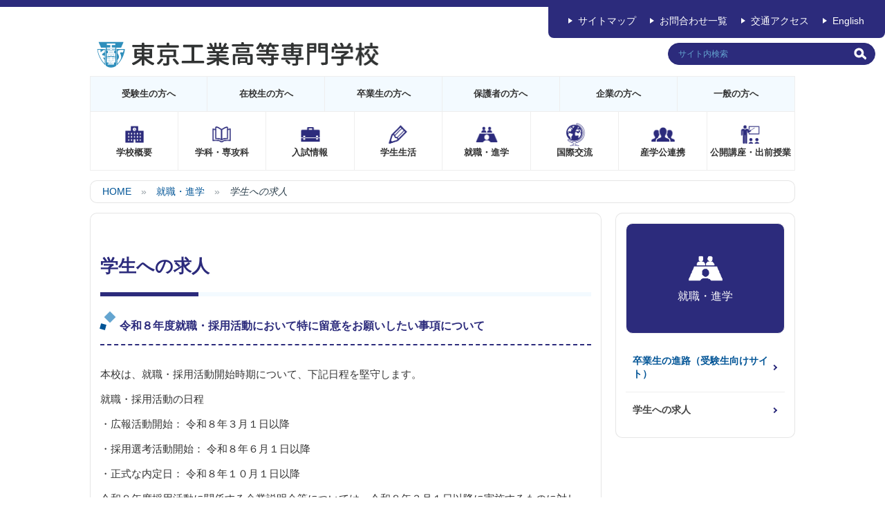

--- FILE ---
content_type: text/html; charset=UTF-8
request_url: https://www.tokyo-ct.ac.jp/position_offer_information/job_offer/
body_size: 9715
content:
<!DOCTYPE html>
<html lang="ja" class="no-js no-svg">
<head>
<meta charset="UTF-8">
<meta name="viewport" content="width=device-width, maximum-scale=1">
<meta http-equiv="X-UA-Compatible" content="IE=edge">
<link rel="profile" href="http://gmpg.org/xfn/11">


<title>学生への求人｜国立東京工業高等専門学校</title>
<meta name='robots' content='max-image-preview:large' />
<link rel='dns-prefetch' href='//ajax.googleapis.com' />
<link rel='dns-prefetch' href='//www.googletagmanager.com' />
<link rel="alternate" title="oEmbed (JSON)" type="application/json+oembed" href="https://www.tokyo-ct.ac.jp/wp-json/oembed/1.0/embed?url=https%3A%2F%2Fwww.tokyo-ct.ac.jp%2Fposition_offer_information%2Fjob_offer%2F" />
<link rel="alternate" title="oEmbed (XML)" type="text/xml+oembed" href="https://www.tokyo-ct.ac.jp/wp-json/oembed/1.0/embed?url=https%3A%2F%2Fwww.tokyo-ct.ac.jp%2Fposition_offer_information%2Fjob_offer%2F&#038;format=xml" />
<style id='wp-img-auto-sizes-contain-inline-css' type='text/css'>
img:is([sizes=auto i],[sizes^="auto," i]){contain-intrinsic-size:3000px 1500px}
/*# sourceURL=wp-img-auto-sizes-contain-inline-css */
</style>
<link rel='stylesheet' id='iixtheme_style-css' href='https://www.tokyo-ct.ac.jp/wp-content/themes/iixtheme/style.css?ver=e066e0efd141da342cbb3ca0e63e445e' type='text/css' media='all' />
<link rel='stylesheet' id='wp-block-library-css' href='https://www.tokyo-ct.ac.jp/wp-includes/css/dist/block-library/style.min.css?ver=e066e0efd141da342cbb3ca0e63e445e' type='text/css' media='all' />
<style id='wp-block-paragraph-inline-css' type='text/css'>
.is-small-text{font-size:.875em}.is-regular-text{font-size:1em}.is-large-text{font-size:2.25em}.is-larger-text{font-size:3em}.has-drop-cap:not(:focus):first-letter{float:left;font-size:8.4em;font-style:normal;font-weight:100;line-height:.68;margin:.05em .1em 0 0;text-transform:uppercase}body.rtl .has-drop-cap:not(:focus):first-letter{float:none;margin-left:.1em}p.has-drop-cap.has-background{overflow:hidden}:root :where(p.has-background){padding:1.25em 2.375em}:where(p.has-text-color:not(.has-link-color)) a{color:inherit}p.has-text-align-left[style*="writing-mode:vertical-lr"],p.has-text-align-right[style*="writing-mode:vertical-rl"]{rotate:180deg}
/*# sourceURL=https://www.tokyo-ct.ac.jp/wp-includes/blocks/paragraph/style.min.css */
</style>
<style id='global-styles-inline-css' type='text/css'>
:root{--wp--preset--aspect-ratio--square: 1;--wp--preset--aspect-ratio--4-3: 4/3;--wp--preset--aspect-ratio--3-4: 3/4;--wp--preset--aspect-ratio--3-2: 3/2;--wp--preset--aspect-ratio--2-3: 2/3;--wp--preset--aspect-ratio--16-9: 16/9;--wp--preset--aspect-ratio--9-16: 9/16;--wp--preset--color--black: #000000;--wp--preset--color--cyan-bluish-gray: #abb8c3;--wp--preset--color--white: #ffffff;--wp--preset--color--pale-pink: #f78da7;--wp--preset--color--vivid-red: #cf2e2e;--wp--preset--color--luminous-vivid-orange: #ff6900;--wp--preset--color--luminous-vivid-amber: #fcb900;--wp--preset--color--light-green-cyan: #7bdcb5;--wp--preset--color--vivid-green-cyan: #00d084;--wp--preset--color--pale-cyan-blue: #8ed1fc;--wp--preset--color--vivid-cyan-blue: #0693e3;--wp--preset--color--vivid-purple: #9b51e0;--wp--preset--gradient--vivid-cyan-blue-to-vivid-purple: linear-gradient(135deg,rgb(6,147,227) 0%,rgb(155,81,224) 100%);--wp--preset--gradient--light-green-cyan-to-vivid-green-cyan: linear-gradient(135deg,rgb(122,220,180) 0%,rgb(0,208,130) 100%);--wp--preset--gradient--luminous-vivid-amber-to-luminous-vivid-orange: linear-gradient(135deg,rgb(252,185,0) 0%,rgb(255,105,0) 100%);--wp--preset--gradient--luminous-vivid-orange-to-vivid-red: linear-gradient(135deg,rgb(255,105,0) 0%,rgb(207,46,46) 100%);--wp--preset--gradient--very-light-gray-to-cyan-bluish-gray: linear-gradient(135deg,rgb(238,238,238) 0%,rgb(169,184,195) 100%);--wp--preset--gradient--cool-to-warm-spectrum: linear-gradient(135deg,rgb(74,234,220) 0%,rgb(151,120,209) 20%,rgb(207,42,186) 40%,rgb(238,44,130) 60%,rgb(251,105,98) 80%,rgb(254,248,76) 100%);--wp--preset--gradient--blush-light-purple: linear-gradient(135deg,rgb(255,206,236) 0%,rgb(152,150,240) 100%);--wp--preset--gradient--blush-bordeaux: linear-gradient(135deg,rgb(254,205,165) 0%,rgb(254,45,45) 50%,rgb(107,0,62) 100%);--wp--preset--gradient--luminous-dusk: linear-gradient(135deg,rgb(255,203,112) 0%,rgb(199,81,192) 50%,rgb(65,88,208) 100%);--wp--preset--gradient--pale-ocean: linear-gradient(135deg,rgb(255,245,203) 0%,rgb(182,227,212) 50%,rgb(51,167,181) 100%);--wp--preset--gradient--electric-grass: linear-gradient(135deg,rgb(202,248,128) 0%,rgb(113,206,126) 100%);--wp--preset--gradient--midnight: linear-gradient(135deg,rgb(2,3,129) 0%,rgb(40,116,252) 100%);--wp--preset--font-size--small: 13px;--wp--preset--font-size--medium: 20px;--wp--preset--font-size--large: 36px;--wp--preset--font-size--x-large: 42px;--wp--preset--spacing--20: 0.44rem;--wp--preset--spacing--30: 0.67rem;--wp--preset--spacing--40: 1rem;--wp--preset--spacing--50: 1.5rem;--wp--preset--spacing--60: 2.25rem;--wp--preset--spacing--70: 3.38rem;--wp--preset--spacing--80: 5.06rem;--wp--preset--shadow--natural: 6px 6px 9px rgba(0, 0, 0, 0.2);--wp--preset--shadow--deep: 12px 12px 50px rgba(0, 0, 0, 0.4);--wp--preset--shadow--sharp: 6px 6px 0px rgba(0, 0, 0, 0.2);--wp--preset--shadow--outlined: 6px 6px 0px -3px rgb(255, 255, 255), 6px 6px rgb(0, 0, 0);--wp--preset--shadow--crisp: 6px 6px 0px rgb(0, 0, 0);}:where(.is-layout-flex){gap: 0.5em;}:where(.is-layout-grid){gap: 0.5em;}body .is-layout-flex{display: flex;}.is-layout-flex{flex-wrap: wrap;align-items: center;}.is-layout-flex > :is(*, div){margin: 0;}body .is-layout-grid{display: grid;}.is-layout-grid > :is(*, div){margin: 0;}:where(.wp-block-columns.is-layout-flex){gap: 2em;}:where(.wp-block-columns.is-layout-grid){gap: 2em;}:where(.wp-block-post-template.is-layout-flex){gap: 1.25em;}:where(.wp-block-post-template.is-layout-grid){gap: 1.25em;}.has-black-color{color: var(--wp--preset--color--black) !important;}.has-cyan-bluish-gray-color{color: var(--wp--preset--color--cyan-bluish-gray) !important;}.has-white-color{color: var(--wp--preset--color--white) !important;}.has-pale-pink-color{color: var(--wp--preset--color--pale-pink) !important;}.has-vivid-red-color{color: var(--wp--preset--color--vivid-red) !important;}.has-luminous-vivid-orange-color{color: var(--wp--preset--color--luminous-vivid-orange) !important;}.has-luminous-vivid-amber-color{color: var(--wp--preset--color--luminous-vivid-amber) !important;}.has-light-green-cyan-color{color: var(--wp--preset--color--light-green-cyan) !important;}.has-vivid-green-cyan-color{color: var(--wp--preset--color--vivid-green-cyan) !important;}.has-pale-cyan-blue-color{color: var(--wp--preset--color--pale-cyan-blue) !important;}.has-vivid-cyan-blue-color{color: var(--wp--preset--color--vivid-cyan-blue) !important;}.has-vivid-purple-color{color: var(--wp--preset--color--vivid-purple) !important;}.has-black-background-color{background-color: var(--wp--preset--color--black) !important;}.has-cyan-bluish-gray-background-color{background-color: var(--wp--preset--color--cyan-bluish-gray) !important;}.has-white-background-color{background-color: var(--wp--preset--color--white) !important;}.has-pale-pink-background-color{background-color: var(--wp--preset--color--pale-pink) !important;}.has-vivid-red-background-color{background-color: var(--wp--preset--color--vivid-red) !important;}.has-luminous-vivid-orange-background-color{background-color: var(--wp--preset--color--luminous-vivid-orange) !important;}.has-luminous-vivid-amber-background-color{background-color: var(--wp--preset--color--luminous-vivid-amber) !important;}.has-light-green-cyan-background-color{background-color: var(--wp--preset--color--light-green-cyan) !important;}.has-vivid-green-cyan-background-color{background-color: var(--wp--preset--color--vivid-green-cyan) !important;}.has-pale-cyan-blue-background-color{background-color: var(--wp--preset--color--pale-cyan-blue) !important;}.has-vivid-cyan-blue-background-color{background-color: var(--wp--preset--color--vivid-cyan-blue) !important;}.has-vivid-purple-background-color{background-color: var(--wp--preset--color--vivid-purple) !important;}.has-black-border-color{border-color: var(--wp--preset--color--black) !important;}.has-cyan-bluish-gray-border-color{border-color: var(--wp--preset--color--cyan-bluish-gray) !important;}.has-white-border-color{border-color: var(--wp--preset--color--white) !important;}.has-pale-pink-border-color{border-color: var(--wp--preset--color--pale-pink) !important;}.has-vivid-red-border-color{border-color: var(--wp--preset--color--vivid-red) !important;}.has-luminous-vivid-orange-border-color{border-color: var(--wp--preset--color--luminous-vivid-orange) !important;}.has-luminous-vivid-amber-border-color{border-color: var(--wp--preset--color--luminous-vivid-amber) !important;}.has-light-green-cyan-border-color{border-color: var(--wp--preset--color--light-green-cyan) !important;}.has-vivid-green-cyan-border-color{border-color: var(--wp--preset--color--vivid-green-cyan) !important;}.has-pale-cyan-blue-border-color{border-color: var(--wp--preset--color--pale-cyan-blue) !important;}.has-vivid-cyan-blue-border-color{border-color: var(--wp--preset--color--vivid-cyan-blue) !important;}.has-vivid-purple-border-color{border-color: var(--wp--preset--color--vivid-purple) !important;}.has-vivid-cyan-blue-to-vivid-purple-gradient-background{background: var(--wp--preset--gradient--vivid-cyan-blue-to-vivid-purple) !important;}.has-light-green-cyan-to-vivid-green-cyan-gradient-background{background: var(--wp--preset--gradient--light-green-cyan-to-vivid-green-cyan) !important;}.has-luminous-vivid-amber-to-luminous-vivid-orange-gradient-background{background: var(--wp--preset--gradient--luminous-vivid-amber-to-luminous-vivid-orange) !important;}.has-luminous-vivid-orange-to-vivid-red-gradient-background{background: var(--wp--preset--gradient--luminous-vivid-orange-to-vivid-red) !important;}.has-very-light-gray-to-cyan-bluish-gray-gradient-background{background: var(--wp--preset--gradient--very-light-gray-to-cyan-bluish-gray) !important;}.has-cool-to-warm-spectrum-gradient-background{background: var(--wp--preset--gradient--cool-to-warm-spectrum) !important;}.has-blush-light-purple-gradient-background{background: var(--wp--preset--gradient--blush-light-purple) !important;}.has-blush-bordeaux-gradient-background{background: var(--wp--preset--gradient--blush-bordeaux) !important;}.has-luminous-dusk-gradient-background{background: var(--wp--preset--gradient--luminous-dusk) !important;}.has-pale-ocean-gradient-background{background: var(--wp--preset--gradient--pale-ocean) !important;}.has-electric-grass-gradient-background{background: var(--wp--preset--gradient--electric-grass) !important;}.has-midnight-gradient-background{background: var(--wp--preset--gradient--midnight) !important;}.has-small-font-size{font-size: var(--wp--preset--font-size--small) !important;}.has-medium-font-size{font-size: var(--wp--preset--font-size--medium) !important;}.has-large-font-size{font-size: var(--wp--preset--font-size--large) !important;}.has-x-large-font-size{font-size: var(--wp--preset--font-size--x-large) !important;}
/*# sourceURL=global-styles-inline-css */
</style>

<style id='classic-theme-styles-inline-css' type='text/css'>
/*! This file is auto-generated */
.wp-block-button__link{color:#fff;background-color:#32373c;border-radius:9999px;box-shadow:none;text-decoration:none;padding:calc(.667em + 2px) calc(1.333em + 2px);font-size:1.125em}.wp-block-file__button{background:#32373c;color:#fff;text-decoration:none}
/*# sourceURL=/wp-includes/css/classic-themes.min.css */
</style>
<link rel='stylesheet' id='bogo-css' href='https://www.tokyo-ct.ac.jp/wp-content/plugins/bogo/includes/css/style.css?ver=3.9.1' type='text/css' media='all' />
<link rel='stylesheet' id='sitemap_css-css' href='https://www.tokyo-ct.ac.jp/wp-content/themes/iixtheme/sitemap.css?ver=1.0' type='text/css' media='all' />
<script type="text/javascript" src="https://ajax.googleapis.com/ajax/libs/jquery/3.7.1/jquery.min.js?ver=e066e0efd141da342cbb3ca0e63e445e" id="jquery-js"></script>
<script type="text/javascript" src="https://www.tokyo-ct.ac.jp/wp-content/themes/iixtheme/js/scroll-top.js?ver=e066e0efd141da342cbb3ca0e63e445e" id="scroll-top-js"></script>
<script type="text/javascript" src="https://www.tokyo-ct.ac.jp/wp-content/themes/iixtheme/globalnav.js?ver=e066e0efd141da342cbb3ca0e63e445e" id="globalnav-js"></script>
<script type="text/javascript" src="https://www.tokyo-ct.ac.jp/wp-content/themes/iixtheme/top.js?ver=e066e0efd141da342cbb3ca0e63e445e" id="top-js"></script>

<!-- Site Kit によって追加された Google タグ（gtag.js）スニペット -->
<!-- Google アナリティクス スニペット (Site Kit が追加) -->
<script type="text/javascript" src="https://www.googletagmanager.com/gtag/js?id=GT-M6JNS2N" id="google_gtagjs-js" async></script>
<script type="text/javascript" id="google_gtagjs-js-after">
/* <![CDATA[ */
window.dataLayer = window.dataLayer || [];function gtag(){dataLayer.push(arguments);}
gtag("set","linker",{"domains":["www.tokyo-ct.ac.jp"]});
gtag("js", new Date());
gtag("set", "developer_id.dZTNiMT", true);
gtag("config", "GT-M6JNS2N");
//# sourceURL=google_gtagjs-js-after
/* ]]> */
</script>
<link rel="https://api.w.org/" href="https://www.tokyo-ct.ac.jp/wp-json/" /><link rel="alternate" title="JSON" type="application/json" href="https://www.tokyo-ct.ac.jp/wp-json/wp/v2/pages/326" /><link rel="EditURI" type="application/rsd+xml" title="RSD" href="https://www.tokyo-ct.ac.jp/xmlrpc.php?rsd" />
<link rel="canonical" href="https://www.tokyo-ct.ac.jp/position_offer_information/job_offer/" />
<link rel='shortlink' href='https://www.tokyo-ct.ac.jp/?p=326' />
<meta name="generator" content="Site Kit by Google 1.170.0" /><style type="text/css">.recentcomments a{display:inline !important;padding:0 !important;margin:0 !important;}</style><meta name="redi-version" content="1.2.7" />
</head>

<body class="wp-singular page-template-default page page-id-326 page-child parent-pageid-62 wp-theme-iixtheme ja metaslider-plugin">

	<div class="wrap">

		<!-- #header -->
		<header class="header head_bg">
			<div class="h-spmenu">
				<div class="container">
					<h1 class="h-toplogo"><a href="https://www.tokyo-ct.ac.jp"><span>東京工業高等専門学校</span></a></h1>
					<div class="h-btn" title="menu">
					</div>
				</div>
			</div>
			<div class="h-menu">
				<div class="h-info2">
					<ul>
						<li>
							<form class="navbar-form" role="search" method="get" action="https://www.google.co.jp/search">
							<input type="hidden" name="ie" value="utf-8" />
							<input type="hidden" name="oe" value="utf-8" />
							<input type="hidden" name="hl" value="ja" />
							<input type="hidden" name="domains" value="https://www.tokyo-ct.ac.jp" />
							<input type="hidden" name="sitesearch" value="https://www.tokyo-ct.ac.jp" />
							<div class="form-group">
							<input type="text" class="form-control placehold" placeholder="サイト内検索" name="q" size="20" maxlength="255" id="keywords" value="" title="検索キーワードを入力してください" />
							<button type="submit" name="submit" class="btn btn-default search_btn"></button>
							</div>
							</form>
						</li>
					</ul>
				</div>

				<div class="container">
					<nav class="global-nav contents">
						<div id="h-target" class="h-target"><ul><li><a class="border-left" href="https://www.tokyo-ct.ac.jp/test_takers/">受験生の方へ</a></li><li><a href="https://www.tokyo-ct.ac.jp/student_info/">在校生の方へ</a></li><li><a href="https://www.tokyo-ct.ac.jp/graduate/">卒業生の方へ</a></li><li><a href="https://www.tokyo-ct.ac.jp/protector/">保護者の方へ</a></li><li><a href="https://www.tokyo-ct.ac.jp/company/">企業の方へ</a></li><li><a href="https://www.tokyo-ct.ac.jp/general_public/">一般の方へ</a></li></ul></div><div class="h-gnav"><ul><li><a href="https://www.tokyo-ct.ac.jp/school_summary/" class="gnav-01 border-left" style="background-image: url('https://www.tokyo-ct.ac.jp/wp-content/uploads/2017/01/gnav_01.gif');">学校概要</a><div class="h-sabnav"><div class="sabnav-wrapper"><ul class="cf"><li><a href="https://www.tokyo-ct.ac.jp/school_summary/head_teacher/"><span>校長メッセージ</span></a></li><li><a href="https://www.tokyo-ct.ac.jp/school_summary/about_school/"><span>本校について</span></a></li><li><a href="https://www.tokyo-ct.ac.jp/school_summary/the_school_of_education/"><span>本校の教育</span></a></li><li><a href="https://www.tokyo-ct.ac.jp/school_summary/access/"><span>アクセス</span></a></li><li><a href="https://www.tokyo-ct.ac.jp/school_summary/institution/"><span>施設</span></a></li><li><a href="https://www.tokyo-ct.ac.jp/school_summary/evolution/"><span>沿革</span></a></li><li><a href="https://www.tokyo-ct.ac.jp/school_summary/public_information_magazine/"><span>広報誌</span></a></li><li><a href="https://www.tokyo-ct.ac.jp/school_summary/education_system/"><span>高専の教育システム(映像)</span></a></li><li><a href="https://www.tokyo-ct.ac.jp/school_summary/50th_aniversary/"><span>創立50周年記念事業</span></a></li><li><a href="https://www.tokyo-ct.ac.jp/school_summary/about_vocational_school/"><span>高等専門学校とは</span></a></li><li><a href="https://www.tokyo-ct.ac.jp/school_summary/self_check/"><span>自己点検・評価</span></a></li><li><a href="https://www.tokyo-ct.ac.jp/school_summary/external_evaluation/"><span>外部評価</span></a></li><li><a href="https://www.tokyo-ct.ac.jp/school_summary/publishment_of_info/"><span>本校の基礎的な教育情報の公表</span></a></li><li><a href="https://www.tokyo-ct.ac.jp/school_summary/various_initiatives/"><span>様々な取り組み</span></a></li><li><a href="https://www.tokyo-ct.ac.jp/school_summary/20181002-2/"><span>教育研究業績</span></a></li><li><a href="https://www.tokyo-ct.ac.jp/school_summary/newcurriculum/"><span>新たなカリキュラムの導入</span></a></li><li><a href="https://www.tokyo-ct.ac.jp/school_summary/1sieforum/"><span>社会実装教育フォーラム</span></a></li><li><a href="https://www.tokyo-ct.ac.jp/school_summary/sdai/"><span>数理・データサイエンス・AI教育プログラム</span></a></li><li><a href="https://www.tokyo-ct.ac.jp/school_summary/58zenkoku/"><span>第58回全国高専体育大会</span></a></li></ul></div></div></li><li><a href="https://www.tokyo-ct.ac.jp/department/" class="gnav-02" style="background-image: url('https://www.tokyo-ct.ac.jp/wp-content/uploads/2017/01/gnav_02.gif');">学科・専攻科</a><div class="h-sabnav"><div class="sabnav-wrapper"><ul class="cf"><li><a href="https://www.tokyo-ct.ac.jp/department/mechanical_engineering/"><span>機械工学科</span></a></li><li><a href="https://www.tokyo-ct.ac.jp/department/electrical_engineering/"><span>電気工学科</span></a></li><li><a href="https://www.tokyo-ct.ac.jp/department/electronic_engineering/"><span>電子工学科</span></a></li><li><a href="https://www.tokyo-ct.ac.jp/department/computer_science/"><span>情報工学科</span></a></li><li><a href="https://www.tokyo-ct.ac.jp/department/chemical_science_and_engineering/"><span>物質工学科</span></a></li><li><a href="https://www.tokyo-ct.ac.jp/department/liberal_arts/"><span>一般教育科</span></a></li><li><a href="https://www.tokyo-ct.ac.jp/department/advanced_course/"><span>専攻科</span></a></li><li><a href="https://www.tokyo-ct.ac.jp/department/syllabus/"><span>シラバス</span></a></li></ul></div></div></li><li><a href="https://www.tokyo-ct.ac.jp/admissions_information/" class="gnav-03" style="background-image: url('https://www.tokyo-ct.ac.jp/wp-content/uploads/2017/01/gnav_03.gif');">入試情報</a><div class="h-sabnav"><div class="sabnav-wrapper"><ul class="cf"><li><a href="https://www.tokyo-ct.ac.jp/admissions_information/school_briefing/"><span>オープンキャンパス（受験生向けサイト）</span></a></li><li><a href="https://www.tokyo-ct.ac.jp/admissions_information/r6entexamappglannounce/"><span>本科　入試概要・学生募集要項</span></a></li><li><a href="https://www.tokyo-ct.ac.jp/admissions_information/hennyuugaku/"><span>編入学　入試概要・学生募集要項</span></a></li><li><a href="https://www.tokyo-ct.ac.jp/admissions_information/admissions_for_course/"><span>専攻科　入試概要・学生募集要項</span></a></li><li><a href="https://www.tokyo-ct.ac.jp/admissions_information/graduate_students/"><span>研究生・聴講生等</span></a></li><li><a href="https://www.tokyo-ct.ac.jp/admissions_information/qa/"><span>高専Ｑ＆Ａ</span></a></li><li><a href="https://www.tokyo-ct.ac.jp/admissions_information/student_affairs_office/"><span>学生課事務室</span></a></li></ul></div></div></li><li><a href="https://www.tokyo-ct.ac.jp/student_life/" class="gnav-04" style="background-image: url('https://www.tokyo-ct.ac.jp/wp-content/uploads/2017/01/gnav_04.gif');">学生生活</a><div class="h-sabnav"><div class="sabnav-wrapper"><ul class="cf"><li><a href="https://www.tokyo-ct.ac.jp/student_life/school_event/"><span>学校行事</span></a></li><li><a href="https://www.tokyo-ct.ac.jp/student_life/clubs/"><span>部活動紹介（受験生向けサイト）</span></a></li><li><a href="https://www.tokyo-ct.ac.jp/student_life/students_domitory/"><span>学生寮</span></a></li><li><a href="https://www.tokyo-ct.ac.jp/student_life/kagai_katsudo/"><span>課外活動記録</span></a></li><li><a href="https://www.tokyo-ct.ac.jp/student_life/councelling_room/"><span>ウェルネスセンター（学生相談室）</span></a></li><li><a href="https://www.tokyo-ct.ac.jp/student_life/prevention_tease/"><span>東京高専いじめ防止基本計画</span></a></li><li><a href="https://www.tokyo-ct.ac.jp/student_life/harassment/"><span>東京工業高等専門学校のハラスメント防止について</span></a></li></ul></div></div></li><li><a href="https://www.tokyo-ct.ac.jp/position_offer_information/" class="gnav-05" style="background-image: url('https://www.tokyo-ct.ac.jp/wp-content/uploads/2017/01/gnav_05.gif');">就職・進学</a><div class="h-sabnav"><div class="sabnav-wrapper"><ul class="cf"><li><a href="https://www.tokyo-ct.ac.jp/position_offer_information/graduated_course/"><span>卒業生の進路（受験生向けサイト）</span></a></li><li><a href="https://www.tokyo-ct.ac.jp/position_offer_information/job_offer/"><span>学生への求人</span></a></li></ul></div></div></li><li><a href="https://www.tokyo-ct.ac.jp/international_exchange/" class="gnav-06" style="background-image: url('https://www.tokyo-ct.ac.jp/wp-content/uploads/2017/01/gnav_06.gif');">国際交流</a><div class="h-sabnav"><div class="sabnav-wrapper"><ul class="cf"><li><a href="https://www.tokyo-ct.ac.jp/international_exchange/hot_topics/"><span>最近のトピックス</span></a></li><li><a href="https://www.tokyo-ct.ac.jp/international_exchange/international_students/"><span>外国人留学生</span></a></li><li><a href="https://www.tokyo-ct.ac.jp/international_exchange/interchange_students/"><span>学生交流</span></a></li><li><a href="https://www.tokyo-ct.ac.jp/international_exchange/interchange_study/"><span>学術交流</span></a></li></ul></div></div></li><li><a href="https://www.tokyo-ct.ac.jp/industry_university_cooperation/" class="gnav-07" style="background-image: url('https://www.tokyo-ct.ac.jp/wp-content/uploads/2017/01/gnav_07.gif');">産学公連携</a><div class="h-sabnav"><div class="sabnav-wrapper"><ul class="cf"><li><a href="https://www.tokyo-ct.ac.jp/industry_university_cooperation/about_industry_university/"><span>産学公連携について</span></a></li><li><a href="https://www.tokyo-ct.ac.jp/industry_university_cooperation/round_table_conference/"><span>一般社団法人東京高専技術懇談会</span></a></li><li><a href="https://www.tokyo-ct.ac.jp/industry_university_cooperation/mention/"><span>顕彰</span></a></li></ul></div></div></li><li><a href="https://www.tokyo-ct.ac.jp/extension_lecture/" class="gnav-08" style="background-image: url('https://www.tokyo-ct.ac.jp/wp-content/uploads/2017/01/gnav_08.gif');">公開講座・出前授業</a><div class="h-sabnav"><div class="sabnav-wrapper"><ul class="cf"><li><a href="https://www.tokyo-ct.ac.jp/extension_lecture/demae/"><span>出前授業</span></a></li><li><a href="https://www.tokyo-ct.ac.jp/extension_lecture/koukaikouza/"><span>公開講座</span></a></li></ul></div></div></li></ul></div>					</nav>
				</div>
				<div class="h-info1">
					<ul>
						<li><a href="/sitemap/">サイトマップ</a></li>
						<li><a href="/contact_us/">お問合わせ一覧</a></li>
						<li><a href="/school_summary/access/">交通アクセス</a></li>
						<li><a href="/en/">English</a></li>
					</ul>
				</div>
			</div>
		</header>

		<!-- //#header -->



	<div id="main" class="clearfix" >
						<div id="overlay"></div>

		<!-- #breadcrumb -->
		<div class="container">
			<div id="breadcrumb" class="breadcrumb">
			<nav><ol class="cd-breadcrumb">
				<li><a href="https://www.tokyo-ct.ac.jp">HOME</a></li><li><a href="https://www.tokyo-ct.ac.jp/position_offer_information/">就職・進学</a></li>
<li class="current"><em>学生への求人</em></li>			</ol></nav>
			</div>
		</div>
		<!-- //#breadcrumb -->

		<div class="container">
			<div id="main-wrap" class="main-wrap contents">
				<div class="main">

<h1>学生への求人</h1>
<h3>令和８年度就職・採用活動において特に留意をお願いしたい事項について</h3>
<p>本校は、就職・採用活動開始時期について、下記日程を堅守します。</p>
<p>就職・採用活動の日程</p>
<p>・広報活動開始： 令和８年３月１日以降</p>
<p>・採用選考活動開始： 令和８年６月１日以降</p>
<p>・正式な内定日： 令和８年１０月１日以降</p>
<p>令和８年度採用活動に関係する企業説明会等については、令和８年３月１日以降に実施するものに対して、学生の参加を許可しています。令和８年２月末までに実施される当該企業説明会等は協力できかねますのでご了承ください。</p>
<p>ただし、業界研究・企業研究を目的とする企業説明会等については、この限りではありません。本校から令和８年度採用活動に関係しない旨の確認をさせていただいた上で、学生の参加を許可いたします。</p>
<p>ご理解とご協力をよろしくお願いいたします。</p>
<p><a href="https://www.tokyo-ct.ac.jp/wp-content/uploads/2025/08/R8_kigyosetsumeikaishuchi.pdf">企業説明会等のご案内の周知をご希望の場合</a></p>
<h3>求人票について</h3>
<p>郵送やメールでも求人票は受け付けておりません。卒業・修了者向けの求人情報は、メディア総研株式会社が運営する「学内進路支援サイト」へのご登録をお願いいたします。（利用料：無料）</p>
<p>【外部サイト】<br />・学内進路支援サイトへの<a href="https://kosen-support.com/member/comp-login/">ログイン</a><br />・学内進路支援サイトへ</p>
<p>※企業登録はこちら</p>
<p style="padding-left: 40px"><a href="https://kosen-support.com/company/search/"><img decoding="async" class="alignnone  wp-image-17589 tmp_off" src="https://www.tokyo-ct.ac.jp/wp-content/uploads/2022/11/234x60-1.png" alt="" width="168" height="43" /></a></p>
<p><span style="color: initial;font-size: revert">・企業様向け操作マニュアル</span></p>
<p style="padding-left: 40px"><span style="color: initial;font-size: revert"><a href="https://manual.kosen-support.com/mls-careersupport-company/"><img decoding="async" class=" tmp_off alignnone wp-image-21729 size-full" src="https://www.tokyo-ct.ac.jp/wp-content/uploads/2024/05/120x60.png" alt="" width="120" height="60" /></a></span></p>
<p style="padding-left: 40px">※ご登録に関してご不明な点がございましたら下記までお問い合わせください。<br />メディア総研株式会社　<a href="https://kosen-support.com/inquiry/create/">お問い合わせフォーム</a></p>
<p>なお、求人票と併せて会社説明会や工場見学、インターンシップ等のイベントのご案内の周知も希望される場合は、上記の「令和７年度就職・採用活動において特に留意をお願いしたい事項について」もご参照願います。</p>
<p>【事務手続きに関するお問い合わせ】</p>
<p style="padding-left: 40px">学生課教務係<br />E-mail：kyoumu●tokyo-ct.ac.jp　（●を@に変えてください）</p>
<h3>本校ご訪問について</h3>
<p style="padding-left: 40px">本校ではそれぞれの学科ごとに、進路指導教員が学生の就職指導を行っています。<br />求人に関しての面談のご相談は、下記連絡先まで直接ご連絡ください。</p>
<p>【進路指導教員連絡先アドレス】</p>
<p style="padding-left: 40px"><a href="https://www.tokyo-ct.ac.jp/wp-content/uploads/2022/11/R4tokyowebsinrosidoadresu.pdf">教員アドレス一覧ファイル</a></p>
<p style="padding-left: 80px">※現在、来校・オンライン等面談の形式について制限はありません<br />※学事日程上ご希望にそえない場合がございますので、ご了承ください</p>
<h3>学生の就職状況</h3>
<p style="padding-left: 40px">本校卒業生・修了生の就職状況については、下記をご参照ください。</p>
<p style="padding-left: 40px"><a href="https://www.tokyo-ct.ac.jp/position_offer_information/graduated_course/">卒業生の進路</a></p>
<h3>その他よくあるご質問</h3>
<p>Q１　学内で合同企業説明会の実施予定はありますか？(または)個別の企業説明会をしたいのですが？</p>
<p>A１　本校では合同企業説明会および個別の企業説明会は（対面・オンラインどちらも）実施しておりません。OB・OGでご訪問を希望される場合は、<a href="https://www.tokyo-ct.ac.jp/wp-content/uploads/2022/11/R4tokyowebsinrosidoadresu.pdf">進路指導教員</a>へ直接ご連絡ください。</p>
<p>Q２　訪問（面談）をしたいのですが？<br />A２　本校では学科ごとに進路指導教員がおり、学生の就職指導を行っておりますので、面談をご希望の場合は、Q1の進路指導教員の連絡先アドレスまで直接ご連絡願います。</p>
<p>Q３　求人票を提出したいのですが、様式はありますか？<br />A３　本校の様式はありませんので、貴社の様式でご提出いただいて構いません。</p>
<p>Q４　インターンシップの受入れをしたいのですが、手続き方法について教えてください。<br />A４　本校では、「インターンシップ」（本科４年生）・「専攻科特別実習」（専攻科１年生）を必修科目として教育課程に取り入れています。本校HPの<a href="https://www.tokyo-ct.ac.jp/company/internship/">インターンシップ</a>ページの実施要項等をご参照いただき、インターンシップ生の受け入れをご検討いただける企業様には、同ページの「インターンシップ受入回答書」を用いて、インターンシップ生募集情報のご提供をお願いいたします。</p>
<p>Q５　自社開催イベント※の案内をしたいのですが？<br />※企業研究セミナー、職場見学、工業見学、Q4の実施要項に該当しないインターンシップ(1dayなどの短期のインターンシップなど)、など<br />A５　下記リンク先をご確認ください。<br /><a href="https://www.tokyo-ct.ac.jp/wp-content/uploads/2025/08/R8_kigyosetsumeikaishuchi.pdf">企業説明会等のご案内の周知をご希望の場合</a></p>


<p></p>

				</div><!-- #main-wrap -->
			</div><!-- .container -->

			<div id="side" class="side">
<nav class="s-nav">
<dl>
<dt><a id="category_top" class="side_gnav" href="https://www.tokyo-ct.ac.jp/position_offer_information/" style="background-image: url('https://www.tokyo-ct.ac.jp/wp-content/uploads/2017/01/gnav_05.gif');"><span>就職・進学</span></a></dt>
<dd><ul><li><a href="https://www.tokyo-ct.ac.jp/position_offer_information/graduated_course/">卒業生の進路（受験生向けサイト）</a></li><li class="current"><a href="https://www.tokyo-ct.ac.jp/position_offer_information/job_offer/">学生への求人</a></li></ul></dd>
</dl>
</nav>
</div>			

		</div><!-- .container -->
	</div><!-- #main -->


<!-- フッターデザイン組み込み　ここから -->

		<footer class="footer">
			<div class="f-nav clearfix">
				<div class="container">
				<ul>
					<li><a href="/industry_university_cooperation/about_industry_university/#contribution">寄附金</a></li>
					<li><a href="/en/">English</a></li>
					<li><a href="/school_summary/access/">交通アクセス</a></li>
					<li><a href="/contact_us/">お問い合わせ</a></li>
					<li><a href="/sitemap/">サイトマップ</a></li>
					<li><a href="/link-collection/">リンク集</a></li>
				</ul>
				</div>
			</div>
			<div class="f-wrap">
				<div class="f-logo">独立行政法人　国立高等専門学校機構</div>
				<p><a href="https://www.tokyo-ct.ac.jp">東京工業高等専門学校</a></p>
				<div class="f-add">〒193-0997　東京都八王子市椚田町1220-2<br />代表電話：042-668-5111</div>
				<div class="f-sns">


				</div>	

				<div class="f-info">
					<ul>
						<li><a href="/personal_data/">個人情報の取扱いについて</a></li>
						<li><a href="/general_public/recruit/">教職員採用情報</a></li>
						<li><a href="/sitepolicy/">サイトポリシー</a></li>
					</ul>
				</div>
				<div class="copyright">
					Copyright (C) National Institute of Technology ,Tokyo College . All Rights Reserved.
				</div>
			</div>

		</footer>

	</div><!--wrap-->

	<div id="scroll-top">
		<a title="Back To Top"></a>
	</div>


<!-- フッターデザイン組み込み　ここまで -->

	<script type="speculationrules">
{"prefetch":[{"source":"document","where":{"and":[{"href_matches":"/*"},{"not":{"href_matches":["/wp-*.php","/wp-admin/*","/wp-content/uploads/*","/wp-content/*","/wp-content/plugins/*","/wp-content/themes/iixtheme/*","/*\\?(.+)"]}},{"not":{"selector_matches":"a[rel~=\"nofollow\"]"}},{"not":{"selector_matches":".no-prefetch, .no-prefetch a"}}]},"eagerness":"conservative"}]}
</script>
<!-- Matomo -->
<script>
  var _paq = window._paq = window._paq || [];
  /* tracker methods like "setCustomDimension" should be called before "trackPageView" */
  _paq.push(['trackPageView']);
  _paq.push(['enableLinkTracking']);
  (function() {
    var u="//matomo.tokyo-ct.ac.jp/";
    _paq.push(['setTrackerUrl', u+'piwik.php']);
    _paq.push(['setSiteId', '2']);
    var d=document, g=d.createElement('script'), s=d.getElementsByTagName('script')[0];
    g.async=true; g.src=u+'piwik.js'; s.parentNode.insertBefore(g,s);
  })();
</script>
<!-- End Matomo Code -->
<script type="text/javascript" src="https://www.tokyo-ct.ac.jp/wp-content/plugins/data-tables-generator-by-supsystic/app/assets/js/dtgsnonce.js?ver=0.01" id="dtgs_nonce_frontend-js"></script>
<script type="text/javascript" id="dtgs_nonce_frontend-js-after">
/* <![CDATA[ */
var DTGS_NONCE_FRONTEND = "5d29100710"
//# sourceURL=dtgs_nonce_frontend-js-after
/* ]]> */
</script>
</body>
</html>
<!--
Performance optimized by Redis Object Cache. Learn more: https://wprediscache.com

Retrieved 3671 objects (799 KB) from Redis using Predis (v2.4.0).
-->

<!-- Dynamic page generated in 0.837 seconds. -->
<!-- Cached page generated by WP-Super-Cache on 2026-01-20 18:18:18 -->

<!-- Compression = gzip -->

--- FILE ---
content_type: text/css
request_url: https://www.tokyo-ct.ac.jp/wp-content/themes/iixtheme/common.css
body_size: 4980
content:
@charset "UTF-8";

/*--------------------------------------------------------------
Alignments(Editer Alignments Setting)
--------------------------------------------------------------*/
.alignleft {
	display: inline;
	float: left;
	margin-right: 1.5em;
}
.alignright {
	display: inline;
	float: right;
	margin-left: 1.5em;
}
.aligncenter {
	clear: both;
	display: block;
	margin-left: auto;
	margin-right: auto;
}
/* テーマ基本 */
.main p , .main-contribution p {
	display: block;
	padding: 0.4em 0;
	line-height: 1.6;
}
.main a , .main-contribution a {
	color: #005496;
	text-decoration: underline;
}
.main a:hover , .main-contribution a:hover {
	opacity: .7;
}
.main ul li , .main-contribution ul li {
	margin-left: 30px;
	margin-bottom: 8px;
}
.main ul.objectlink , .main-contribution ul.objectlink {
	list-style: none;
}
.main ul.objectlink li , .main-contribution ul.objectlink li {
	position: relative;
	margin-left: 0;
	padding-left: 30px;
}
.objectlink li:before {
	display: block;
	content: "◆";
	color: #2c2b7c;
	width: 1em;
	height: 1em;
	position: absolute;
	left: 10px;
	top: 0;
}
.main ul.objectlink li:before , .main-contribution ul.objectlink li:before {
	display: block;
	content: "◆";
	color: #2c2b7c;
	width: 1em;
	height: 1em;
	position: absolute;
	left: 10px;
	top: 0;
}
.main ol li , .main-contribution ol li {
	list-style-type: decimal;
	margin-left: 30px;
	margin-bottom: 4px;
}
.main ul li:last-child , .main-contribution ul li:last-child ,
.main ol li:last-child , .main-contribution ol li:last-child {
	margin-bottom: 1.4rem
}
hr {
	border-top: 1px dashed #8c8b8b;
	border-bottom: 1px dashed #fff;
	margin: 3em 0;
}
strong { font-weight: bold; }
u, ins { text-decoration: underline; }
em {
	font-style: italic;
	font-family: MS Gothic;
}
blockquote {
	display: inline-block;
	padding: 0.4em 0.8em;
	position: relative;
}
blockquote::before {
	content: '"';
	position: absolute;
	left: 0;
	top: 0;
}
blockquote::after {
	content: '"';
	position: absolute;
	right: 0;
	bottom: 0;
}
img[class*="wp-image-"],
img[class*="attachment-"] {
	max-width: 100%;
	height: auto;
}
pre {
	padding: 1em;
	margin-left: 20px;
	color: #666666;
	background-color: #ACD6FF;
	white-space: -moz-pre-wrap; /* Mozilla */
	white-space: -pre-wrap;     /* Opera 4-6 */
	white-space: -o-pre-wrap;   /* Opera 7 */
	white-space: pre-wrap;      /* CSS3 */
	word-wrap: break-word;      /* IE 5.5+ */
}
code {
	font-family: monospace;
	font-weight: normal;
	line-height: 150%;
	text-align: left;
	margin-bottom: 10px;
}
*{zoom:1;}
/* 「*」は全てのタグに適応する意味になります。
全てを対象にするのが具合の悪い場合は、個別の箇所に指定してください。
※「zoom」は、IE独自のプロパティのためw3cのCSSチェックなどではエラーがでますが、使用する上では不具合は特にありません。 */

/* 全体 */
html {
	font-size: 62.5%;
	font-family: -apple-system, BlinkMacSystemFont, 'Helvetica Neue', 'Hiragino Sans', 'Hiragino Kaku Gothic ProN', '游ゴシック  Medium', meiryo, sans-serif;
	-webkit-text-size-adjust: 100%;
	-moz-text-size-adjust: 100%;
	-ms-text-size-adjust: 100%;
	text-size-adjust: 100%;
}
body {
	color: #333;
	font-size:1.4rem;
	line-height: 1;
	overflow-wrap: break-word;
	word-wrap: break-word;
}
.wrap {
	font-size: 1.4rem;
	overflow: hidden;
}
*, *:before, *:after {
	box-sizing: border-box;
}

.container:before , .container:after {
	content: "";
	display: table;
}
.container:after {
	clear: both;
}
a:focus {
	outline: -webkit-focus-ring-color auto 5px;
}
a {
	outline: none;
	color: inherit;
	text-decoration: none;
}
a, a:before, a:after {
	-webkit-transition: background-color .2s, border-color .2s, color .2s, opacity .2s;
	transition: background-color .2s, border-color .2s, color .2s, opacity .2s;
}
/* フロート解除 */
.clearfix:after {
	visibility: hidden;
	display: block;
	content: " ";
	clear: both;
	height: 0;
}
.cf::after{
	content:"";
	display:block;
	clear:both;
}

/* ---トップページ--- */
.top-wrap {
	position: relative;
}

/* 重要なお知らせ */
.top-notices {
	width: 1020px;
	margin-bottom: 5rem;
}
#emerList dl a {
	display: block;
	padding: 1.4rem 0;
	color: #333;
}
#emerList dl a:before, #emerList dl a:after {
	content: "";
	display: table;
}
#emerList dl a:after {
	clear: both;
}
#emerList dl li:first-child {
	border-top-style: none;
}
#emerList dl li {
	border-top: 1px solid #eee;
}
.top-notices dt.date {
	font-weight: bold;
}

/* 特設コンテンツ */
.top-topics_bg {
	background-color: #f3faff;
	border-top: .1rem solid transparent;
	border-bottom: .1rem solid transparent;
	box-shadow: 0px 9px 3px -3px rgba(153,153,153,0.6);
	-webkit-box-shadow: 0px 9px 3px -3px rgba(153,153,153,0.6);
	-moz-box-shadow: 0px 9px 3px -3px rgba(153,153,153,0.6);
}

/** D.S ADD START **/
#top-topics div {
	float:left;
}
/** D.S ADD END **/

/* ニュース */
.top-news {
	position: relative;
}
section#top-news h2 {
	margin: 0;
	padding: 0;
	text-align: center;
	background-color: transparent;
	border-left: 0;
	font-size: 1.7rem;
	background-image: none;
}
.news_wrap dt:after {
	position: absolute;
	top: 50%;
	right: 0;
	display: block;
	width: 10rem;
	padding: 2px 0;
	font-size: 1.2rem;
	-webkit-transform: translate(0, -50%);
	-moz-transform: translate(0, -50%);
	-o-transform: translate(0, -50%);
	-ms-transform: translate(0, -50%);
	transform: translate(0, -50%);
	border: 1px solid #2c2b7c;
	box-sizing: border-box;
	color: #fff;
	background: #2c2b7c;
	text-align: center;
	border-radius: 3px;
}
.news_wrap dt.category_all:after {
	content: 'すべて';
}
.news_wrap dt.category_1:after {
	content: 'TOPICS';
}
.news_wrap dt.category_2:after {
	content: 'イベント';
}
.news_wrap dt.category_3:after {
	content: '学生活動';
}
.news_wrap dt.category_4:after {
	content: '受験生';
}
.news_wrap dt.category_5:after {
	content: '教育・研究';
}
.news_wrap dt.category_6:after {
	content: '産学公連携';
}

/* 学科・専攻科紹介 */
.top-department_bg {
	color: #fff;
	background-color: #2c2b7c;
	box-shadow: 0px 9px 3px -3px rgba(153,153,153,0.6);
	-webkit-box-shadow: 0px 9px 3px -3px rgba(153,153,153,0.6);
	-moz-box-shadow: 0px 9px 3px -3px rgba(153,153,153,0.6);
}
.title_depa {
	text-align: center;
}
.main_department_bg {
	width: 100%;
	height: auto;
	border: 1px solid transparent;
	border-radius: .4rem;
	margin-bottom: 1.4rem;
}
.depa-link a {
	color: #333;
	font-weight: bold;
	text-align: left;
	display: table;
}
.depa-link_innerlist {
	border-left: 8px solid #2c2b7c;
	background: #fff;
	position: relative;
	vertical-align: middle;
	display: table-cell;
	width: 100%;
	padding:0 4.0rem 0 2.0rem;
}
.depa-link_ttl{
	display: inline-block;
	width: 100%;
	margin-bottom: 0.8rem;
	font-size: 1.6rem;
}
.depa-link_note{
	display: inline-block;
	width: 100%;
	font-size: 1.2rem;
	font-weight: normal;
}
/*機械工学科*/
.mechanical_engineering .depa-link_innerlist{
	border-left: 8px solid #f69025;
}
/*電気工学科*/
.electrical_engineering .depa-link_innerlist{
	border-left: 8px solid #1663ae;
}
/*電子工学科*/
.electronic_engineering .depa-link_innerlist{
	border-left: 8px solid #62525b;
}
/*情報工学科*/
.computer_science .depa-link_innerlist{
	border-left: 8px solid #00aa5a;
}
/*物質工学科*/
.chemical_science_and_engineering .depa-link_innerlist{
	border-left: 8px solid #ed3a80;
}
/*一般教育科*/
.liberal_arts .depa-link_innerlist{
	border-left: 8px solid #503e97;
}
/*専攻科*/
.advanced_course .depa-link_innerlist{
	border-left: 8px solid #00b39b;
}

/* 第一階層テンプレートの学科別リンク */
/*機械工学科*/
.page-list li.mechanical_engineering a {
	border-left: 4px solid #f69025;
}
/*電気工学科*/
.page-list li.electrical_engineering a {
	border-left: 4px solid #1663ae;
}
/*電子工学科*/
.page-list li.electronic_engineering a {
	border-left: 4px solid #62525b;
}
/*情報工学科*/
.page-list li.computer_science a {
	border-left: 4px solid #00aa5a;
}
/*物質工学科*/
.page-list li.chemical_science_and_engineering a {
	border-left: 4px solid #ed3a80;
}
/*一般教育科*/
.page-list li.liberal_arts a {
	border-left: 4px solid #503e97;
}
/*専攻科*/
.page-list li.advanced_course a {
	border-left: 4px solid #00b39b;
}

/* 内部リンク */
.top-internal_link {
	padding: 2rem 0;
}
.top-internal_link li {
	float: left;
	width: 50%;
}

/* 外部リンク */
.top-external_link_bg {
	background-color: #f7f7f7;
}
.box-under-shadow {
	box-shadow: 0px 9px 3px -3px rgba(0,0,0,0.6);
	-webkit-box-shadow: 0px 9px 3px -3px rgba(0,0,0,0.6);
	-moz-box-shadow: 0px 9px 3px -3px rgba(0,0,0,0.6);
}

/* パンくず */
.breadcrumb {
	background-color: #fff;
}
.cd-breadcrumb::after {
	clear: both;
	content: "";
	display: table;
}
.cd-breadcrumb li {
	display: inline-block;
	float: left;
	margin: .3rem 0;
}
.cd-breadcrumb li::after {
	display: inline-block;
	content: '\00bb';
	margin: 0 1rem;
	color: #959fa5;
}
.cd-breadcrumb li:last-of-type::after {
	display: none;
}
.cd-breadcrumb li > * {
	display: inline-block;
	color: #005496;
}
.cd-breadcrumb li.current > * {
	color: #2c3f4c;
}
.cd-breadcrumb a:hover {
	color: #2c3f4c;
}

/* 共通見出し */
.main h1 , .main h2 , .main h3 ,
.main h4 , .main h5 , .main h6 ,
.main-contribution h1 , .main-contribution h2 ,
.main-contribution h3 , .main-contribution h4 ,
.main-contribution h5 , .main-contribution h6 {
	color:#2c2b7c;
	margin: 2.4rem 0;
}
.main h1 , .main-contribution h1 {
	font-size:2.6rem;
	padding: 2rem 0;
	position: relative;
	border-bottom: 6px solid #f3faff;
}
.main h1::after , .main-contribution h1::after {
	position: absolute;
	bottom: -6px;
	left: 0;
	z-index: 2;
	content: '';
	width: 20%;
	height: 6px;
	background-color: #2c2b7c;
}
.main h2 , .main-contribution h2 {
	padding: 2rem 1rem;
	background-color: #f6f6f6;
	border-left: 6px solid #2c2b7c;
	font-size: 1.7rem;
	background-image: linear-gradient(
	-45deg,
	#fff 25%,
	#f3faff 25%, #f3faff 50%,
	#fff 50%, #fff 75%,
	#f3faff 75%, #f3faff
	);
	background-size: .6rem .6rem;
}
.main h3 , .main-contribution h3 {
	position: relative;
	font-size: 1.6rem;
	font-weight: bold;
	padding: .8rem .8rem 1.5rem 2.8rem;
	border-bottom: 2px dashed #2c2b7c;
}
.main h3:before , .main-contribution h3:before {
	content: "";
	position: absolute;
	background: #64a5d0;
	top: 0;
	left: .8rem;
	height: 12px;
	width: 12px;
	transform: rotate(45deg);
	-moz-transform: rotate(45deg);
	-webkit-transform: rotate(45deg);
	-o-transform: rotate(45deg);
	-ms-transform: rotate(45deg);
}
.main h3:after , .main-contribution h3:after{
	content: "";
	position: absolute;
	background:#005496;
	top: 1.6rem;
	left: 0;
	height: 8px;
	width: 8px;
	transform: rotate(15deg);
	-moz-transform: rotate(15deg);
	-webkit-transform: rotate(15deg);
	-o-transform: rotate(15deg);
	-ms-transform: rotate(15deg);
}
.main h4 , .main-contribution h4 {
	font-size: 1.5rem;
	position: relative;
	padding: .8rem 1.5rem;
	border-left: 6px solid #eee;
	margin: 2.4rem 0 1rem 0;
}
.main h4::before , .main-contribution h4::before {
	position: absolute;
	left: -6px;
	bottom: 0;
	content: '';
	width: 6px;
	height: 50%;
	background-color: #2c2b7c;
}
.main h4::after , .main-contribution h4::after {
	position: absolute;
	left: 0;
	bottom: 0;
	content: '';
	width: 100%;
	height: 0;
	border-bottom: 2px dashed #eee;
}
.main h5 , .main-contribution h5 {
	font-size: 1.5rem;
	padding: .8em 1.5em;
	position:relative;
	margin: 2.4rem 0 0 0;
}
.main h5:before , .main-contribution h5:before  {
	position: absolute;
	left: 0;
	top: 50;
	content: "";
	display: block;
	width: 0;
	height: 0;
	border-top: 16px solid #2c2b7c;
	border-right: 16px solid #eee;
}
.main h6 , .main-contribution h6 {
	position: relative;
	font-size: 1.5rem;
	padding: .8rem .5rem .5rem 3rem;
	margin: 2.4rem 0 0 0;
}
.main h6::before, .main h6::after ,
.main-contribution h6::before, .main-contribution h6::after {
	position: absolute;
	content: '';
	border-radius: 100%
}
.main h6::before , .main-contribution h6::before {
	top: .2rem;
	left: .2rem;
	z-index: 2;
	width: 1.8rem;
	height: 1.8rem;
	background: rgba(100, 165, 208, .5);
}
.main h6::after , .main-contribution h6::after {
	top: 1.1rem;
	left: 1.1rem;
	width: 1.3rem;
	height: 1.3rem;
	background: rgba(210, 240, 250, .5);
}

/* 見出し　機械工学科　mechanical */
.main h1.mechanical {
	border-bottom: 6px solid #f3faff;
}
.main h1.mechanical::after {
	background-color: #f79125;
}
.main h2.mechanical {
	border-left: 6px solid #f79125;
}
.main h3.mechanical::before {
	background: #fdb94c;
}
.main h3.mechanical::after {
	background:#ffa96e;
}
.main h4.mechanical::before {
	background-color: #f79125;
}
.main h5.mechanical::before {
	border-top: 16px solid #f79125;
}
.main h6.mechanical::before {
	background: rgba(250, 200, 100, .5);
}
.main h6.mechanical::after {
	background: rgba(250, 240, 210, .5);
}

/* 見出し　電気工学科　electrical */
.main h1.electrical {
	border-bottom: 6px solid #f3faff;
}
.main h1.electrical::after {
	background-color: #1663af;
}
.main h2.electrical {
	border-left: 6px solid #1663af;
}
.main h3.electrical::before {
	background: #87a9c6;
}
.main h3.electrical::after {
	background:#4f87c6;
}
.main h4.electrical::before {
	background-color: #1663af;
}
.main h5.electrical::before {
	border-top: 16px solid #1663af;
}
.main h6.electrical::before {
	background: rgba(100, 180, 255, .5);
}
.main h6.electrical::after {
	background: rgba(210, 250, 250, .5);
}

/* 見出し　電子工学科　electronic */
.main h1.electronic {
	border-bottom: 6px solid #f3faff;
}
.main h1.electronic::after {
	background-color: #62525b;
}
.main h2.electronic {
	border-left: 6px solid #62525b;
}
.main h3.electronic::before {
	background: #c49887;
}
.main h3.electronic::after {
	background:#928890;
}
.main h4.electronic::before {
	background-color: #62525b;
}
.main h5.electronic::before {
	border-top: 16px solid #62525b;
}
.main h6.electronic::before {
	background: rgba(200, 80, 20, .5);
}
.main h6.electronic::after {
	background: rgba(250, 200, 200, .5);
}

/* 見出し　情報工学科　computer */
.main h1.computer {
	border-bottom: 6px solid #f3faff;
}
.main h1.computer::after {
	background-color: #00592c;
}
.main h2.computer {
	border-left: 6px solid #00592c;
}
.main h3.computer::before {
	background: #87c9a1;
}
.main h3.computer::after {
	background:#44b97b;
}
.main h4.computer::before {
	background-color: #00592c;
}
.main h5.computer::before {
	border-top: 16px solid #00592c;
}
.main h6.computer::before {
	background: rgba(100, 190, 120, .5);
}
.main h6.computer::after {
	background: rgba(200, 250, 210, .5);
}

/* 見出し　物質工学科　chemical */
.main h1.chemical {
	border-bottom: 6px solid #f3faff;
}
.main h1.chemical::after {
	background-color: #ee3a80;
}
.main h2.chemical {
	border-left: 6px solid #ee3a80;
}
.main h3.chemical::before {
	background: #f2a2b6;
}
.main h3.chemical::after {
	background:#f1719d;
}
.main h4.chemical::before {
	background-color: #ee3a80;
}
.main h5.chemical::before {
	border-top: 16px solid #ee3a80;
}
.main h6.chemical::before {
	background: rgba(255, 100, 150, .5);
}
.main h6.chemical::after {
	background: rgba(254, 215, 245, .5);
}

/* 見出し　専攻科　advanced */
.main h1.advanced {
	border-bottom: 6px solid #f3faff;
}
.main h1.advanced::after {
	background-color: #00b49c;
}
.main h2.advanced {
	border-left: 6px solid #00b49c;
}
.main h3.advanced::before {
	background: #a3efdb;
}
.main h3.advanced::after {
	background:#00a975;
}
.main h4.advanced::before {
	background-color: #00b49c;
}
.main h5.advanced::before {
	border-top: 16px solid #00b49c;
}
.main h6.advanced::before {
	background: rgba(100, 230, 200, .5);
}
.main h6.advanced::after {
	background: rgba(214, 255, 245, .5);
}

/* 見出し　一般教育科　liberal */
.main h1.liberal {
	border-bottom: 6px solid #f3faff;
}
.main h1.liberal::after {
	background-color: #503e98;
}
.main h2.liberal {
	border-left: 6px solid #503e98;
}
.main h3.liberal::before {
	background: #d0a4ed;
}
.main h3.liberal::after {
	background:#7961aa;
}
.main h4.liberal::before {
	background-color: #503e98;
}
.main h5.liberal::before {
	border-top: 16px solid #503e98;
}
.main h6.liberal::before {
	background: rgba(200, 180, 250, .5);
}
.main h6.liberal::after {
	background: rgba(240, 220, 255, .5);
}

/* 次の記事へ、前の記事へ、一覧へ */
.main_pagenation {
	padding: 1.4rem;
	font-size: 1.4rem;
}
nav.pagenation {
	position: relative;
	color: #005496;
	text-align: center;
}
.old, .new {
	position: absolute;
	padding: 0 2rem;
}
.old {
	right: 0;
}
.new {
	left: 0;
}
nav.pagenation a.old::after ,
nav.pagenation a.new::after {
	left: 3px;
	width: 8px;
	height: 8px;
	border-top: 2px solid #fff;
	border-right: 2px solid #fff;
}
nav.pagenation a.old::after {
	-webkit-transform: rotate(45deg);
	transform: rotate(45deg);
}
nav.pagenation a.new::after {
	-webkit-transform: rotate(-135deg);
	transform: rotate(-135deg);
}

nav.pagenation a.old ,
nav.pagenation a.new  {
	vertical-align: middle;
	text-decoration: none;
}
nav.pagenation a.old::before,
nav.pagenation a.old::after,
nav.pagenation a.new::before,
nav.pagenation a.new::after {
	position: absolute;
	top: 0;
	bottom: 0;
	margin: auto;
	content: "";
	vertical-align: middle;
}
nav.pagenation a.old::before,
nav.pagenation a.old::after {
	left: 94%;
}
nav.pagenation a.new::before,
nav.pagenation a.new::after {
	left: 0;
}
nav.pagenation a.old::after {
	border-top: 2px solid #2c2b7c;
	border-right: 2px solid #2c2b7c;
}
nav.pagenation a.new::after {
	border-top: 2px solid #2c2b7c;
	border-right: 2px solid #2c2b7c;
}




--- FILE ---
content_type: text/css
request_url: https://www.tokyo-ct.ac.jp/wp-content/themes/iixtheme/style_pc.css
body_size: 5801
content:
@charset "UTF-8";

body {
	margin: 0;
	min-width: 1040px;
}
.wrap{
	overflow: hidden;
	border-top: 1rem solid #2c2b7c;
}
.header, #main , .footer {
    width: 100%;
}
.wrapper {
	width: 1020px;
	margin: 0 auto;
	height: auto;
}
.container {
	width: 1020px;
	margin: 0 auto;
	height: auto;
}
.contents {
	width: 100%;
}
a {
    outline: none;
    color: inherit;
    text-decoration: none;
}
a, a:before, a:after {
     -webkit-transition: background-color .2s, border-color .2s, color .2s, opacity .2s;
     transition: background-color .2s, border-color .2s, color .2s, opacity .2s;
}
.f-nav ul li a:hover , .h-info1 ul li a:hover {
    opacity: .7;
}
.h-target ul li a ,
.h-gnav ul li a {
	font-weight: bold;
}

/* ヘッダー */
.header {
	position: relative;
	font-size:1.4rem;
	margin-bottom: 0;
}
header h1.h-toplogo {
	margin: 0 0 4rem 0;
	padding: 0;
	border-bottom: none;
	top: 4rem;
	position: relative;
}
header h1.h-toplogo a {
	display: block;
	width: 42rem;
	height: 6rem;
	margin: 0;
	padding: 0;
	background-image: url(img/logo.png);
	background-repeat: no-repeat;
	background-size: auto;
	background-position: 1rem 1rem;
}
header h1.h-toplogo.h-toplogo-en a {
	background-image: url(img/logo_en.png);
}
header h1.h-toplogo a span{
	display: none;
}
.h-btn {
	display: none;
	background-image:url("img/h-btn.gif");
}
header h1.h-toplogo::after {
	content: none;
	bottom: 0;
}
header ul {
	list-style:none;
	text-align: center;
}
header ul li {
	display: inline-block;
	vertical-align: -moz-middle-with-baseline;
	vertical-align: -webkit-baseline-middle;
	vertical-align: middle;
}
.h-target ul {
	position:relative;
	font-size: 0;
}
.h-target ul li {
	line-height: 5rem;
	width: 16.66666%;
}
.h-target ul li {
	height: 52px;
}
.h-target ul li a {
	display: block;
	font-size: 1.3rem;
	border-top: .1rem solid #eee;
	border-right: .1rem solid #eee;
	border-bottom: .1rem solid #eee;
	background-color: #f3faff;
}
.h-target ul li a:hover {
	color: #b8e2f4;
	background: #005496;
}
.h-gnav ul {
	border-top: none;
	border-bottom: none;
	font-size: 0;
}
.h-gnav ul li {
	line-height: 5rem;
	width: 12.5%;
}
.h-gnav > ul > li {
	height: 85px;
}
.h-gnav ul li a {
	display: block;
	color: #333;
	font-size: 1.3rem;
	padding-top: 3.4rem;
	border-right: .1rem solid #eee;
	border-bottom: .1rem solid #eee;
}
.h-gnav li:hover > a {
	color: #fff;
    background-color: #00246b;
}
a.gnav-01 , a.gnav-02 , a.gnav-03 , a.gnav-04 , a.gnav-05 ,
a.gnav-06 , a.gnav-07 , a.gnav-08 {
	background-color: #fff;
}
a.gnav-01:hover , a.gnav-02:hover , a.gnav-03:hover , a.gnav-04:hover ,
a.gnav-05:hover , a.gnav-06:hover , a.gnav-07:hover , a.gnav-08:hover {
	color: #fff;
	background-color: #2c2b7c;
	background-repeat: no-repeat;
}
a.gnav-01 , a.gnav-02 , a.gnav-03 , a.gnav-04 ,
a.gnav-05 , a.gnav-06 , a.gnav-07 , a.gnav-08 {
	background-repeat: no-repeat;
	background-position: -4px 0;
}
.h-gnav li > a.gnav-01 , .h-gnav li > a.gnav-02 , .h-gnav li > a.gnav-03 , .h-gnav li > a.gnav-04 ,
.h-gnav li > a.gnav-05 , .h-gnav li > a.gnav-06 , .h-gnav li > a.gnav-07 , .h-gnav li > a.gnav-08 {
    background-position: center 15px;
    background-size: 28%;
}
.h-gnav li:hover > a.gnav-01, .h-gnav li:hover > a.gnav-02 , .h-gnav li:hover > a.gnav-03 , .h-gnav li:hover > a.gnav-04 ,
.h-gnav li:hover > a.gnav-05, .h-gnav li:hover > a.gnav-06 , .h-gnav li:hover > a.gnav-07 , .h-gnav li:hover > a.gnav-08 {
    background-position: 50% -67px;
    background-size: 28%;
}

.h-gnav {
	*zoom: 1;
	list-style-type: none;
	position:relative;
}
.h-gnav:before, .h-gnav:after {
	content: "";
	display: table;
}
.h-gnav:after {
	clear: both;
}
.h-gnav ul li ul {
	border-top: none;
	border-bottom: none;
	font-size: 0;
	width: 100%;
}
.h-gnav ul li ul {
	padding: 1rem;
	visibility: hidden;
	opacity: 0;
 	transition: 0s;
	-moz-transition: 0s;
	-webkit-transition: 0s;
	-o-transition: 0s;
	-ms-transition: 0s;
}
.h-gnav ul li:hover ul {
	visibility: visible;
	opacity: 1;
}
.h-gnav ul li ul li {
	width: 33.33333%;
	float: left;
	padding:.2rem;
}
.h-gnav ul li ul li a {
	color: #fff;
	line-height:  2rem;
	display: block;
	font-size: 1.3rem;
	padding-top: 0;
	padding: 0 1rem;
	text-align: left;
	border: .1rem solid #3484cc;
}
.h-gnav ul li ul li a {
	visibility: hidden;
	opacity: 0;
	transition: .5s;
	-moz-transition: .5s;
	-webkit-transition: .5s;
	-o-transition: .5s;
	-ms-transition: .5s;
}
.h-gnav ul li ul li a:hover {
	border-left: 1rem solid #b8e2f4;
	border-top: .1rem solid #b8e2f4;
	border-right: .1rem solid #b8e2f4;
	border-bottom: .1rem solid #b8e2f4;
	background: #7878ce;
}
.h-gnav ul li:hover ul li a {
	visibility: visible;
	opacity: 1;
	height: 50px;
	overflow-y: hidden;
}
.h-gnav ul li ul li a span {
    display: table-cell;
    vertical-align: middle;
    height: 50px;
}
.h-gnav .h-sabnav {
	display: none;
}
.h-gnav  li:hover .h-sabnav {
	display: block;
	position: absolute;
	z-index: 10;
	left: 0;
	top: 85px;
	padding-bottom: 1rem;
	width: 100%;
	background-color: rgba(44,43,124,.9);
}
.h-gnav .sabnav-wrapper {
	position: relative;
	z-index: 2;
	width: 1020px;
	margin: 0 auto;
}
.h-target ul li a.border-left ,
.h-gnav ul li a.border-left {
	border-left: .1rem solid #eee;
}
header .h-info1 {
	position: absolute;
	float: right;
	top: 0;
	right: 0;
	padding: 1rem 3rem 1.5rem 4.3rem;
	color:#fff;
	background-color: #2c2b7c;
	width: auto;
	height: auto;
	border-bottom-left-radius: .8rem;
	border-bottom-right-radius: .8rem;
}
header .h-info1 ul li {
	padding-right: 3rem;
}
header .h-info1 ul li:last-child {
	padding-right: 0;
}
header .h-info1 a {
	color:#fff;
	text-decoration:none;
}
header .h-info1 a::before{
	left: -1.4rem;
	box-sizing: border-box;
	width: 6px;
	height: 4px;
	border: 4px solid transparent;
	border-left: 6px solid #fff;
}
header .h-info1 a {
	position: relative;
	vertical-align: middle;
	text-decoration: none;
}
header .h-info1 a::before,
header .h-info1 a::after{
	position: absolute;
	top: 0;
	bottom: 0;
	margin: auto;
	content: "";
	vertical-align: middle;
}
header .h-info2 {
	position: absolute;
	float: right;
	top: 5rem;
	right: 0;
	padding: 0 1.4rem 0 0;
	color:#444;
	width: auto;
	height: auto;
}
header .h-info2 ul li {
	padding-right: .2rem;
}
header .h-info2 ul li:last-child {
	padding-right: 0;
}
header .h-info2 a {
	text-decoration:none;
}
.navbar-form {
	width: auto;
	border: 0;
	margin-left: 0;
	margin-right: 0;
	padding-top: 0;
	padding-bottom: 0;
	-webkit-box-shadow: none;
	box-shadow: none;
}
.navbar-form {
	margin-left: 0px;
	margin-right: 0px;
	padding: 0;
	-webkit-box-shadow: inset 0 1px 0 rgba(255, 255, 255, 0.1), 0 1px 0 rgba(255, 255, 255, 0.1);
	box-shadow: inset 0 1px 0 rgba(255, 255, 255, 0.1), 0 1px 0 rgba(255, 255, 255, 0.1);
	margin-top: 2px;
	margin-bottom: 2px;
}
.navbar-form .form-group {
	display: inline-block;
	margin-bottom: 0;
	vertical-align: middle;
}
.navbar-form .form-control {
	vertical-align: middle;
	width: 30rem;
}
.form-control {
	display: block;
	width: 100%;
	padding: .8rem 4rem .8rem 1.4rem;
	font-size: 1.2rem;
	color: #64a5d0;
	background-color: #2c2b7c;
	background-image: none;
	border: 1px solid #2c2b7c;
	border-radius: 20px;
	-webkit-box-shadow: inset 0 1px 1px rgba(0, 0, 0, 0.075);
	box-shadow: inset 0 1px 1px rgba(0, 0, 0, 0.075);
	-webkit-transition: border-color ease-in-out .15s, box-shadow ease-in-out .15s;
	-o-transition: border-color ease-in-out .15s, box-shadow ease-in-out .15s;
	transition: border-color ease-in-out .15s, box-shadow ease-in-out .15s;
}
input, button, select, textarea {
	font-family: inherit;
	font-size: inherit;
}
.btn-default {
	color: #64a5d0;
	background-color: transparent;
	border-color: transparent;
}
.btn {
	position: absolute;
	top: 22%;
	right: 8%;
	margin-bottom: 0;
	font-weight: normal;
	text-align: center;
	vertical-align: middle;
	touch-action: manipulation;
	cursor: pointer;
	background-image: none;
	border: 1px solid transparent;
	white-space: nowrap;
	padding: 1rem 1rem;
	line-height: 1.42857143;
	border-radius: 4px;
	-webkit-user-select: none;
	-moz-user-select: none;
	-ms-user-select: none;
	user-select: none;
}
button, html input[type="button"], input[type="reset"], input[type="submit"] {
	-webkit-appearance: button;
	cursor: pointer;
}
button, select {
	text-transform: none;
}
button {
	overflow: visible;
}
.placehold {
    color: #fff;
    font-weight: bold;
    width: 100%;
}
.placehold::-webkit-input-placeholder {
    color: #64a5d0;
    font-weight: normal;
}
.placehold:-ms-input-placeholder {
    color: #64a5d0;
    font-weight: normal;
}
.placehold::-moz-placeholder {
    color: #64a5d0;
    font-weight: normal;
}
.search_btn {
	background-image: url(img/btn_search.png);
	background-repeat: no-repeat;
}

/* ---トップページ--- */

/* 重要なお知らせ */
.top-notices {
	width: 1020px;
	margin-bottom: 5rem;
}
.top-notices_title {
	display: table-cell;
	width: 180px;
	font-size: 1.7rem;
	background-color: #e50012;
	vertical-align: middle;
}
.top-notices_news {
	display: table-cell;
	width: 840px;
	border: .4rem solid #e50012;
	background-color: #fff;
}
.top-notices h2 {
	color: #fff;
	margin: 0;
	padding: 0;
	background-color: transparent;
	border-left: none;
	background-image: none;
}
.top-notices h2 span {
	display: inline-block;
	max-width: 180px;
	width: 100%;
	margin: 0 auto;
	text-align: center;
}
.top-notices dl {
	padding: .4rem 1.4rem;
}
.top-notices dt {
    position: relative;
    float: left;
    padding: .4rem 3rem .4rem 1.4rem;
}
.top-notices dt.date {
	margin: .1rem 0 0 0;
}

.top-notices dd {
    padding: .4rem 1.4rem .4rem 0;
}
.top-notices dd.title {
	font-size: 1.6rem;
	vertical-align:middle;
	border-top: 1px solid #eee;
}
.top-notices dl p {
	padding: .4rem 1.4rem .4rem 1.4rem;
}
#emerList dl li:first-child {
    border-top-style: none;
}
#emerList dl li {
    border-top: 1px solid #eee;
}
#emerList dl dt:first-child + dd {
    border-top-style: none;
}

/* 特設コンテンツ */
.top-topics_bg {
	margin-bottom: 0rem;
	padding: 5rem 0;
}
.top-topics li {
	display: inline-table;
/*	width: 50%;   2 Line*/
	width: 100%; /* 1 line */
	float: left;
}
.top-topics li a {
	display: block;
	margin: 0 auto;
/*	max-width: 500px; 2 Line */
	max-width: 1000px; /* 1 Line */
}

/* ニューストピックス */
.top-news {
	padding-bottom: 5rem;
}

#top-news h2 span {
	text-align: center;
	display: inline-block;
	position: relative;
	top: 5rem;
}
.title_depa_caption {
	padding-top: 1rem;
}

section#top-news p {
	text-align: right;
}
a.news_link {
    position: relative;
	font-weight: bold;
    display: inline-block;
    padding:1.4rem 1.4rem 1.4rem 3rem;
	border: .2rem solid #2c2b7c;
	margin-bottom: 2rem;
}
a.news_link::before{
	left: 1.4rem;
	box-sizing: border-box;
	width: 6px;
	height: 4px;
	border: 4px solid transparent;
	border-left: 6px solid #444;
}
a.news_link {
	position: relative;
	vertical-align: middle;
	text-decoration: none;
}
a.news_link::before,
a.news_link::after{
	position: absolute;
	top: 0;
	bottom: 0;
	margin: auto;
	content: "";
	vertical-align: middle;
}
section#top-news nav {
	float: left;
	width: 20%;
	height: auto;
	text-align: center;
}
section#top-news nav li {
}
section#top-news nav ul li span {
    display: block;
    padding: 1.8rem .4rem;
    text-align: left;
    font-weight: bold;
    color: #2c2b7c;
    background: #fff;
    border-top: 0.1rem dotted #2c2b7c;
    border-style: dashed;
    cursor: pointer;
}
section#top-news nav ul li:last-child span {
    border-bottom: 0.1rem dashed #2c2b7c;
}
section#top-news nav ul li.current span {
    display: block;
    padding: 1.8rem .4rem;
    text-align: left;
    color: #fff;
    background: #2c2b7c;
}
section#top-news .news_wrap {
    float: right;
    width: 78%;
    overflow: hidden;
    position: relative;
    min-height: auto;
}
section#top-news .news_wrap dl {
	/*padding: .6rem;*/
	background-color: #fff;
}
.news_wrap dd:nth-of-type(2n-1) {
    background: #f3faff;
}
.news_wrap dt {
    position: relative;
    float: left;
    padding:1.4rem 11.5rem 1.4rem 1.2rem;
		margin-right:1em;
}
.news_wrap dd {
    padding: 1.4rem 2rem 1.4rem 22rem;
}

/* 学科・専攻科紹介 */
.top-department_bg {
	margin-bottom: 5rem;
	padding-top: 5rem;
}
.main_department_bg{
        background-image: linear-gradient(
        -45deg,
        #fff 25%,
        #f3faff 25%, #f3faff 50%,
        #fff 50%, #fff 75%,
        #f3faff 75%, #f3faff
        );
        background-size: 6px 6px;
        margin-top: 5.0rem;
		margin-bottom: 5rem;
}
.depa-link{
        padding:2.0rem 1.0rem;
}
.depa-link a {
		padding: 0.5rem 1.0rem;
}
.depa-link a:hover {
        opacity: 0.7;
}

.depa-link_img{
        width: 33%;
        height: 100px;
        padding-right: 1.0rem;
}
.depa-link_img{
        display: block;
}

.depa-link_innerlist{
        height: 100px;
}

.depa-link_innerlist{
        border-top: 1px solid #d0d0d0;
        border-right: 1px solid #d0d0d0;
        border-bottom: 1px solid #d0d0d0;
}
.depa-link_innerlist::after{
		display: block;
		content:" ";
		width: 14px;
		height: 14px;
		border-top: 4px solid #333;
		border-right: 4px solid #333;
		-webkit-transform: rotate(45deg);
		transform: rotate(45deg);
		position: absolute;
		top:0;
		bottom:0;
		right:20px;
		margin: auto;
}

/* 内部リンク */
.top-internal_link {
	padding-bottom: 5rem;
}
.top-internal_link li {
	float: left;
	width: 250px;
	height: 180px;
	margin-right: 6.66666667px;
	margin-bottom: 6.66666667px;
}
.top-internal_link li:nth-child(4n) {
    margin-right: 0;
}

/* 外部リンク */
.top-external_link li {
	margin: 0 .5rem;
}
.top-external_link a {
	display: block;
	max-width: 180px;
	margin: 0 auto;
}

/* パンくずリスト */
.breadcrumb {
	margin: 1.4rem 0;
	border: 1px solid rgba(0,0,0,.1);
	border-radius: 10px;
}
.cd-breadcrumb {
	padding: 0 1.2em;
}
.cd-breadcrumb li {
	margin: .4rem 0;
}
.cd-breadcrumb li::after {
	margin: 0 1.4rem;
}
.cd-breadcrumb li > * {
	font-size: 1.4rem;
	padding: .2rem 0;
}

/* メインコンテンツ */
.main-wrap {
	float: left;
	width: 100%;
	margin-right: -280px
}
.main {
	margin-right: 280px;
	padding: 1.4rem;
	padding-bottom: 10rem;
	border: 1px solid rgba(0,0,0,.1);
	border-radius: 10px;
	font-size: 1.5rem;
	background-color: #fff;
	min-height: 400px;
}

.main_pagenation {
	margin-right: 0px;
}
.main-contribution {
    padding-right: 16rem;
    padding-left: 16rem;
    padding-bottom: 5rem;
    border: 1px solid rgba(0,0,0,.1);
    border-radius: 10px;
    font-size: 1.5rem;
    background-color: #fff;
    margin: 0;
    min-height: 400px;
}

.wp_print {
	text-align: center;
}

nav.pagenation a:hover {
	color: #444;
	opacity: .7;
}
nav.pagenation a.old:hover::after {
	border-top: 2px solid #b8e2f4;
	border-right: 2px solid #b8e2f4;
}
nav.pagenation a.new:hover::after {
	border-top: 2px solid #b8e2f4;
	border-right: 2px solid #b8e2f4;
}
nav.pagenation a.num_list {
	margin-right:1em;
}
nav.pagenation span.current_link {
	margin-right:1em;
	color:black;
}
/*バックナンバーのボタン位置*/
.main_back_number_list {
	padding : 20px ;
	margin: 0 auto;
	width: 1020px;

}
nav.back_number_list a:hover {
	color: #444;
	opacity: .7;
}
nav.back_number_list a.old:hover::after {
	border-top: 2px solid #b8e2f4;
	border-right: 2px solid #b8e2f4;
}
nav.back_number_list a.new:hover::after {
	border-top: 2px solid #b8e2f4;
	border-right: 2px solid #b8e2f4;
}



/* サブナビゲーション */
.side {
	float: right;
	width: 260px;
	padding: 1.4rem;
	border: 1px solid rgba(0,0,0,.1);
	border-radius: 10px;
	font-size: 1.3rem;
	background-color: #fff;
}

.s-nav dt a {
	display: block;
    width: 100%;
    height: 160px;
    border: .1rem solid #eee;
    border-radius: 1rem;
    background-repeat: no-repeat;
    background-position: center -100px;
    background-color: #2c2b7c;
	background-size: 25%;
}
#category_top span {
    color: #FFF;
    font-size: 1.6rem;
    text-align: center;
    display: block;
    top: 94px;
    position: relative;
}
a:hover#category_top {
    opacity: .7;
}
.side .s-nav li a {
	display: block;
	color: #005496;
	font-weight: bold;
	padding: 1.6rem 1.8rem 1.6rem 1rem;
	font-size: 1.4rem;
}

.side .s-nav dd > ul {
	padding-top: 1.4rem;
}
.side .s-nav dd > ul > li > a {
	border-top: 1px solid #eee;
}
.side .s-nav dd > ul > li > a:hover {
	color: #2c2b7c;
	background-color: #eee;
}
.side .s-nav dd > ul > li:first-child > a {
	border-top: none;
}

.side .s-nav dd > ul > li > ul {
	padding: .1rem 0 1rem 0;
}
.side .s-nav dd > ul > li > ul > li {
	border-bottom: 1px solid #fff;
	padding-left: 1rem;
}
.side .s-nav dd > ul > li > ul > li > a {
	font-size: 1.2rem;
	padding: 1.6rem 1.6rem 1.6rem 1.2rem;
	background-color: #f0f0f0;
}
.side .s-nav dd > ul > li > ul > li > a:hover {
	color: #2c2b7c;
	background-color: #eee;
}

.side .s-nav dd > ul > li > a::after ,
.side .s-nav dd > ul > li > ul > li > a::after {
	left: 3px;
	width: 6px;
	height: 6px;
	border-top: 2px solid #fff;
	border-right: 2px solid #fff;
	-webkit-transform: rotate(45deg);
	transform: rotate(45deg);
}
.side .s-nav dd > ul > li > a ,
.side .s-nav dd > ul > li > ul > li > a  {
	position: relative;
	vertical-align: middle;
	text-decoration: none;
}
.side .s-nav dd > ul > li > a::before,
.side .s-nav dd > ul > li > a::after,
.side .s-nav dd > ul > li > ul > li > a::before,
.side .s-nav dd > ul > li > ul > li > a::after
{
	position: absolute;
	top: 0;
	bottom: 0;
	left: 92%;
	margin: auto;
	content: "";
	vertical-align: middle;
}
.side .s-nav dd > ul > li > a::after ,
.side .s-nav dd > ul > li > ul > li > a::after {
	border-top: 2px solid #2c2b7c;
	border-right: 2px solid #2c2b7c;
}
.side .s-nav dd > ul > li > a:hover::after,
.side .s-nav dd > ul > li > ul > li > a:hover::after {
	border-top: 2px solid #fff;
	border-right: 2px solid #fff;
}

.side .s-nav dd > ul > li > ul > li > ul {
	padding: 1.4rem 1rem 1.4rem 2.4rem;
	background: #f7f7f7;
}
.side .s-nav dd > ul > li > ul > li > ul > li {
	position: relative;
	margin-bottom: 1rem;

}
.side .s-nav dd > ul > li > ul > li > ul > li:last-child {
	margin-bottom: 0;
}
.side .s-nav dd > ul > li > ul > li > ul > li > a {
	background: #f7f7f7;
	font-size: 1.2rem;
	padding: 0;
}
.side .s-nav dd > ul > li > ul > li > ul > li > a:before {
    position: absolute;
    content: "・";
    top: 0;
	bottom: 0;
    left: -1.2rem;
}

.side .s-nav dd > ul > li > ul > li > ul > li > ul {
	padding-top:1rem;
	padding-left:1rem;
}
.side .s-nav dd > ul > li > ul > li > ul > li > ul > li {
	position: relative;
	margin-bottom: 1rem;
}
.side .s-nav dd > ul > li > ul > li > ul > li > ul > li > a {
	background: #f7f7f7;
	font-size: 1.2rem;
	padding: 0;
}
.side .s-nav dd > ul > li > ul > li > ul > li > ul > li > a:before {
    position: absolute;
    content: "・";
    top: 0;
    left: -1.2rem;
}

.side .s-nav dd > ul > li > ul > li > ul > li > ul > li > ul {
	padding-top:1rem;
	padding-left:1rem;
}
.side .s-nav dd > ul > li > ul > li > ul > li > ul > li > ul > li {
	position: relative;
	margin-bottom: 1rem;
}
.side .s-nav dd > ul > li > ul > li > ul > li > ul > li > ul > li > a {
	background: #f7f7f7;
	font-size: 1.2rem;
	padding: 0;
}


.side .s-nav dd > ul > li.current > a {
	color: #444;
}
.side .s-nav dd > ul > li > ul > li.current > a {
	color: #fff;
	background-color: #64a5d0;
}
.side .s-nav dd > ul > li > ul > li > ul > li.current > a {
	color: #444;
}
.side .s-nav dd > ul > li > ul > li > ul > li > ul > li > ul > li.current > a {
	color: #444;
}


/* フッター */
.footer {
	display:block;
	color:#fff;
	text-align: center;
	padding: 0 0 2rem 0;
	background-color: #2c2b7c;
	clear: both;
}
.f-nav {
	margin-bottom: 2rem;
	padding: .1rem 0;
	font-size: 1.4rem;
	color: #333;
	background-color: #64a5d0;
}
.f-nav ul {
	text-align: center;
}
.f-nav li {
	display: inline-block;
	width: 15%;
	height: auto;
}
.f-nav ul li a {
	display:block;
	background: #fff;
	margin: .4rem;
	padding: 1rem;
	border-radius: 6px;
}
.f-wrap {
	font-size: 1.2rem;
}
.f-wrap a {
	color: #fff;
}
.f-logo {
	font-size: 1.4rem;
	margin-bottom: .4rem;
}
.footer p {
	font-size: 2.4rem;
	margin-bottom: 2rem;
}
.f-add , .f-sns , .f-info {
	margin-bottom: 2rem;
}
.f-add {
	font-size: 1.3rem;
}
.f-info ul {
	text-align: center;
}
.f-info li {
	display: inline-block;
	height: auto;
	margin-left:1rem;
}
.f-info li:first-child {
	margin-left:0;
}
.copyright {
	font-size: 1rem;
	letter-spacing: 0.1rem;
}

#grandmenu h1.grandmenu {
	width: 272px;
    height: 240px;
    top: 32px;
    margin: 0;
    padding: 0;
    position: absolute;
    border-bottom: none;
    background-repeat: no-repeat;
    background-color: #2c2b7c;
    background-position: center -140px;
}
#grandmenu h1.grandmenu span {
	width: 100%;
    height: auto;
    padding: 0 2rem;
    top: 140px;
    color: #fff;
    font-size: 2rem;
    font-weight: normal;
    display: inline-block;
    text-align: center;
    position: relative;
    border-bottom: none;
    background-repeat: no-repeat;
    background-position: 0 100%;
}


#grandmenu h1::after {
	content: none;
}
/*#grandmenu h1.grandmenu span {
	background-image: url(img/g-1_about.png);
}*/
/*#grandmenu h2.grandmenu {
	text-align: center;
	font-size: 3.2rem;
	margin: 3rem 0 2rem 0;
	padding: 0;
	background-color: transparent;
	border-left: none;
	background-image: none;
	background-size: 0;
}*/
.g-h2 {
	display: block;
	text-align: left;
	color : #2c2b7c;
	font-size: 1.6rem;
	line-height: 2;
	margin-bottom: 4rem;
	padding: 0 20rem;
}
.g-h2 > h2 {
    text-align: center;
    font-size: 3.2rem;
    margin: 3rem 0 2rem 0;
    padding: 0;
    background-color: transparent;
    border-left: none;
    background-image: none;
    background-size: 0;
}

#grandmenu h3.grandmenu {
	color:#fff;
	font-size:2rem;
	padding: 1.8rem .75em;
	background-color: #2c2b7c;
	border-radius: 6px;
}
#grandmenu h3.grandmenu:before {
    content: none;
}
#grandmenu h3.grandmenu:after {
    content: none;
}
#main , #grandmenu  {
	position:relative;
	padding-bottom: 10rem;
}

.page-list a span {
    display: table-cell;
    vertical-align: middle;
    height: 64px;
}

.page-list {
	list-style-type: none;
	padding-bottom: 5rem;
}
.page-list li {
	float: left;
	width: 32%;
	margin: 1% 2% 0 0;
}
.page-list a {
	display: block;
    padding: 0 3.2rem 0 1.2rem;
    color: #005496;
    font-size: 1.4rem;
    font-weight: bold;
    border: 1px solid #ccc;
    border-left: 4px solid #2c2b7c;
    background-color: #fff;
    height: 64px;
	overflow-y: hidden;
}
.page-list a:hover {
	color: #2c2b7c;
	background-color: #eee;
}
.page-list li:nth-child(3n) {
    margin-right: 0;
}

.page-list a::after {
	left: 3px;
	width: 8px;
	height: 8px;
	border-top: 2px solid #fff;
	border-right: 2px solid #fff;
	-webkit-transform: rotate(45deg);
	transform: rotate(45deg);
}
.page-list a {
	position: relative;
	vertical-align: middle;
	text-decoration: none;
}
.page-list a::before,
.page-list a::after
{
	position: absolute;
	top: 0;
	bottom: 0;
	left: 93%;
	margin: auto;
	content: "";
	vertical-align: middle;
}
.page-list a::after {
	border-top: 2px solid #2c2b7c;
	border-right: 2px solid #2c2b7c;
}
.page-list a:hover::after {
	border-top: 2px solid #fff;
	border-right: 2px solid #fff;
}


/* ヘッダー下部画像　カテゴリごとに */
.category_bg {
	position: relative;
    top: 0;
    left: 0;
    width: 100%;
	height: 300px;
    background-repeat: no-repeat;
    background-position: 0 20%;
	background-size: cover;
}



--- FILE ---
content_type: text/css
request_url: https://www.tokyo-ct.ac.jp/wp-content/themes/iixtheme/print.css
body_size: 33
content:
@charset "UTF-8";

/* print */




--- FILE ---
content_type: text/css
request_url: https://www.tokyo-ct.ac.jp/wp-content/themes/iixtheme/css/top.css
body_size: 125
content:


#os_larrow {
	background-image: url(../img/btn_left.png);
}

#os_rarrow {
	background-image: url(../img/btn_right.png);
}



--- FILE ---
content_type: text/css
request_url: https://www.tokyo-ct.ac.jp/wp-content/themes/iixtheme/css/download.css
body_size: 385
content:

a.t_pdf {
	background: url(../img/pdficon.png) no-repeat right center;
	background-size: 16px 16px;
	padding-right: 20px;
}
a.t_word {
	background: url(../img/ms-wordicon.png) no-repeat right center;
	background-size: 16px 16px;
	padding-right: 20px;
}
a.t_excel {
	background: url(../img/ms-excelicon.png) no-repeat right center;
	background-size: 16px 16px;
	padding-right: 20px;
}


--- FILE ---
content_type: text/css
request_url: https://www.tokyo-ct.ac.jp/wp-content/themes/iixtheme/css/general.css
body_size: 4179
content:
@charset "UTF-8";
/* CSS Document */





/* 一般受験生向け特設コンテンツ */
.general {
  /* 01 About 高専*/
  /* 02 学生活動TOPICS*/
  /* 03 東京高専LIFE*/
  /* 04 Q&A*/
  /*中学生に向けてメッセージ*/
  /*footer*/
}

.general-wrap {
  width: 100%;
  position: relative;
}

/*.general-bgwrap01 {
  background: #fff url("<?php echo get_template_directory_uri(); ?>/img/general/bg_01.png") center top repeat;
  overflow: hidden;
}*/

.general-mainVis {
  margin: 90px 0 10px;
  text-align: center;
}

@media screen and (max-width: 767px) {
  .general-mainVis {
    margin: 14.0625% 0 1.5625%;
  }
}

.general-mainVis img {
  margin: 0 auto;
  display: block;
}

@media screen and (max-width: 767px) {
  .general-mainVis img {
    width: 28.125%;
  }
}

.general-pagecopy {
  font-size: 1.6rem;
  padding-bottom: 50px;
  color: #6487b2;
  font-weight: bold;
  text-align: center;
  display: block;
}

@media screen and (max-width: 767px) {
  .general-pagecopy {
    font-size: 14px;
/*    font-size: 4.375vw;*/
    padding-bottom: 4.6875%;
  }
}

.general-navListBlock {
  padding: 10px 0;
  position: relative;
}

.general-navListBlock::after {
  content: "";
  display: block;
  position: absolute;
  bottom: 0;
  background: -webkit-gradient(linear, left top, right bottom, color-stop(0, rgba(255, 255, 255, 0)), color-stop(0.5, rgba(255, 255, 255, 0)), color-stop(0.51, white), color-stop(1, white));
  background: -webkit-linear-gradient(left top, rgba(255, 255, 255, 0) 0, rgba(255, 255, 255, 0) 50%, white 50.1%, white 100%);
  background: -moz-linear-gradient(left top, rgba(255, 255, 255, 0) 0, rgba(255, 255, 255, 0) 50%, white 50.1%, white 100%);
  background: -o-linear-gradient(left top, rgba(255, 255, 255, 0) 0, rgba(255, 255, 255, 0) 50%, white 50.1%, white 100%);
  background: linear-gradient(to right bottom, rgba(255, 255, 255, 0) 0, rgba(255, 255, 255, 0) 50%, white 50.1%, white 100%);
  width: 100%;
  height: 90px;
}

@media screen and (max-width: 767px) {
  .general-navListBlock::after {
    height: 3em;
  }
}

.general-navList {
  margin: 10px auto;
  text-align: center;
}

@media screen and (max-width: 767px) {
  .general-navList {
    width: 90%;
  }
}

.general-navList:after {
  content: ".";
  display: block;
  clear: both;
  height: 0;
  visibility: hidden;
}

.general-navList_item {
  float: left;
  display: block;
  vertical-align: middle;
  margin: 0;
  position: relative;
  width: 25%;
  margin: 0 auto;
}

.general-navList_item_img {
  display: block;
  position: absolute;
  top: 0;
  left: 0;
  margin-right: -50px;
  width: 263px;
}

@media screen and (max-width: 767px) {
  .general-navList_item_img {
    margin-left: 0;
    width: 100%;
  }
}

.general-navList_item_img img {
  width: 100%;
}

.general-navList_item_img::after {
  display: block;
  content: "";
  position: absolute;
  top: 0;
  left: 0;
  width: 263px;
  height: 223px;
  opacity: 0;
}

@media screen and (max-width: 767px) {
  .general-navList_item_img::after {
    display: none;
  }
}

/*.general-navList_item_img.item01::after {
  background: url("<?php echo get_template_directory_uri(); ?>/img/general/nav01_img01_on.png") 0 0 no-repeat;
}

.general-navList_item_img.item02::after {
  background: url("<?php echo get_template_directory_uri(); ?>/img/general/nav01_img02_on.png") 0 0 no-repeat;
}

.general-navList_item_img.item03::after {
  background: url("<?php echo get_template_directory_uri(); ?>/img/general/nav01_img03_on.png") 0 0 no-repeat;
}

.general-navList_item_img.item04::after {
  background: url("<?php echo get_template_directory_uri(); ?>/img/general/nav01_img04_on.png") 0 0 no-repeat;
}*/

.general-navList_item:hover .general-navList_item_img::after {
  opacity: 1;
  transition: all 300ms 0s ease;
}

.general-btnStyle_gnav {
  background-color: transparent;
  display: table;
  position: relative;
  z-index: 10;
  margin: 250px auto 0;
  width: 174px;
  height: 80px;
  font-size: 1.8rem;
}

@media screen and (max-width: 767px) {
  .general-btnStyle_gnav {
    font-size: 13px;
/*    font-size: 4.0625vw;*/
    margin-top: 95.05703%;
    width: 90%;
    height: 3.5em;
  }
}

.general-btnStyle_gnav:hover {
  opacity: 0.7;
}

.general-btnStyle_gnav::before {
  content: "";
  display: block;
  background: #f3faff;
  position: absolute;
  top: 0;
  left: 0;
  z-index: -20;
  -webkit-transform: rotate(-2deg);
  -ms-transform: rotate(-2deg);
  transform: rotate(-2deg);
  width: 174px;
  height: 80px;
  margin: 5px 0 0 -8px;
}

@media screen and (max-width: 767px) {
  .general-btnStyle_gnav::before {
    width: 100%;
    height: 100%;
    margin: 0.78125% 0 0 -1.25%;
  }
}

.general-btnStyle_gnav::after {
  content: "";
  display: block;
  border: 1px solid #2c2b7c;
  position: absolute;
  z-index: -10;
  top: 0;
  left: 0;
  width: 174px;
  height: 80px;
}

@media screen and (max-width: 767px) {
  .general-btnStyle_gnav::after {
    width: 100%;
    height: 100%;
  }
}

.general-btnStyle_gnav span {
  display: table-cell;
  vertical-align: middle;
  text-align: center;
  color: #000;
  font-weight: bold;
  background-color: transparent;
  z-index: 20;
}

@media screen and (max-width: 767px) {
  .general-btnStyle_gnav span {
    padding-top: 0.2em;
    line-height: 1.2em;
  }
}

.general-scroll_header {
  position: fixed;
  left: 0;
  right: 0;
  background: rgba(0, 0, 0, 0.3);
  transition: all 300ms 0s ease;
  z-index: 100;
  text-align: center;
  top: 0;
  margin: -80px auto 0;
  height: 80px;
  padding: 0 10px;
  overflow: hidden;
}

@media screen and (max-width: 767px) {
  .general-scroll_header {
    margin: -15.625% auto 0;
    padding-top: 15.625%;
    height: 0;
  }
}

.general-scroll_header.fixed {
  margin: 0 auto 0;
  transition: all 300ms 0s ease;
}

@media screen and (max-width: 767px) {
  .general-scroll_header.fixed {
    height: 0;
  }
}

.general-scroll-navList {
  text-align: center;
  width: 1020px;
  margin: 15px auto 0;
  position: absolute;
  top: 0;
  left: 0;
  right: 0;
}

.general-scroll-navList:after {
  content: ".";
  display: block;
  clear: both;
  height: 0;
  visibility: hidden;
}

@media screen and (max-width: 767px) {
  .general-scroll-navList {
    margin: 0 auto 0;
    width: 100%;
    height: 100%;
  }
}

.general-scroll-navList_item {
  float: left;
  display: block;
  width: 20%;
  margin: 0;
  position: relative;
}

@media screen and (max-width: 767px) {
  .general-scroll-navList_item {
    width: 20%;
    height: 100%;
  }
}

.general-btnStyle_scroll {
  margin: 0px auto;
  display: table;
  position: relative;
  border: 1px solid #2c2b7c;
  width: 120px;
  height: 50px;
}

@media screen and (max-width: 767px) {
  .general-btnStyle_scroll {
    width: 90%;
    margin-top: 10%;
    height: 80%;
  }
}

.general-btnStyle_scroll::before {
  content: "";
  display: block;
  background: #f3faff;
  position: absolute;
  top: 0;
  left: 0;
  z-index: -20;
  width: 118px;
  height: 48px;
}

@media screen and (max-width: 767px) {
  .general-btnStyle_scroll::before {
    width: 100%;
    height: 100%;
    margin: 0.78125% 0 0 -1.25%;
  }
}

.general-btnStyle_scroll:hover {
  opacity: 0.7;
}

.general-btnStyle_scroll span {
  display: table-cell;
  vertical-align: middle;
  text-align: center;
  color: #000;
  font-weight: bold;
  line-height: 1.2em;
  padding-top: 0.2em;
  font-size: 1.8rem;
  background-color: transparent;
}

@media screen and (max-width: 767px) {
  .general-btnStyle_scroll span {
    line-height: 1.2em;
    padding-top: 0.4em;
    font-size: 10px;
/*    font-size: 3.125vw;*/
  }
}

.general-about {
  padding: 100px 0 150px;
  margin-top: 100px;
  /*高専とは*/
  /*東京高専ならではの魅力*/
  /*アドミッションポリシー*/
  /*どうやったら入れるの？*/
  /*ボタン*/
}

@media screen and (max-width: 767px) {
  .general-about {
    padding: 15.625% 0;
    margin-top: -7.8125%;
  }
}

.general-about_ttl {
  padding: 20px 0 50px;
  text-align: left;
}

@media screen and (max-width: 767px) {
  .general-about_ttl {
    padding: 3.125% 0 7.8125%;
  }
}

.general-about_ttl img {
  display: inline-block;
}

@media screen and (max-width: 767px) {
  .general-about_ttl img {
    width: 100%;
  }
}

.general-about-block01 {
  background: #f3faff;
  padding: 17px;
  overflow: hidden;
  margin: 0px auto 20px;
}

.general-about-block01:after {
  content: ".";
  display: block;
  clear: both;
  height: 0;
  visibility: hidden;
}

.general-about-co01 {
  display: block;
  width: 50%;
  vertical-align: top;
  padding: 20px 20px;
  float: left;
}

.general-about-co01:after {
  content: ".";
  display: block;
  clear: both;
  height: 0;
  visibility: hidden;
}

@media screen and (max-width: 767px) {
  .general-about-co01 {
    width: 100%;
    float: none;
    padding: 20px 3.125%;
  }
}

.general-about-co01_ttl {
  font-size: 4rem;
  color: #444444;
  display: inline-block;
  margin-bottom: 10px;
}

@media screen and (max-width: 767px) {
  .general-about-co01_ttl {
    font-size: 18px;
/*    font-size: 5.625vw;*/
  }
}

.general-about-co01_txt {
  line-height: 2.0em;
  color: #444444;
  font-size: 1.6rem;
}

@media screen and (max-width: 767px) {
  .general-about-co01_txt {
    font-size: 12px;
/*    font-size: 3.75vw;*/
  }
}

.general-about-co01_img {
  float: left;
  vertical-align: top;
  margin-right: 10px;
  width: 35.66667%;
}

.general-about-co02 {
  display: block;
  width: 50%;
  vertical-align: top;
  background: #fff;
  padding: 20px 20px;
  float: right;
}

@media screen and (max-width: 767px) {
  .general-about-co02 {
    width: 100%;
    float: none;
    padding: 20px 10px;
  }
}

.general-about-co02_ttl {
  font-size: 4rem;
  color: #444444;
}

@media screen and (max-width: 767px) {
  .general-about-co02_ttl {
    font-size: 18px;
/*    font-size: 5.625vw;*/
    text-align: center;
  }
}

.general-about-co02_list {
  line-height: 1.8em;
  font-size: 2.4rem;
  color: #444444;
}

@media screen and (max-width: 767px) {
  .general-about-co02_list {
    font-size: 14px;
/*    font-size: 4.375vw;*/
  }
}

.general-about-co02_list .iist_item {
  margin: 20px 10px;
  padding-left: 26px;
  position: relative;
}

.general-about-co02_list .iist_item::before {
  display: block;
  content: "◎";
  position: absolute;
  top: 0;
  left: 0px;
}

.general-about-co03 {
  padding: 50px 0;
}

@media screen and (max-width: 767px) {
  .general-about-co03 {
    padding: 7.8125% 0;
  }
}

.general-about-co03_ttl {
  font-size: 4rem;
  color: #444444;
  text-align: center;
}

@media screen and (max-width: 767px) {
  .general-about-co03_ttl {
    font-size: 18px;
/*    font-size: 5.625vw;*/
  }
}

.general-about-co03_block01 {
  background: #f3faff;
  padding: 0px 30px 30px;
}

.general-about-co03_block01:after {
  content: ".";
  display: block;
  clear: both;
  height: 0;
  visibility: hidden;
}

@media screen and (max-width: 767px) {
  .general-about-co03_block01 {
    padding: 0px 1.5625% 30px;
  }
}

.general-about-co03_ttlcopy {
  text-align: center;
  width: 100%;
  padding-bottom: 20px;
}

.general-about-co03_ttlcopy img {
  display: inline-block;
}

@media screen and (max-width: 767px) {
  .general-about-co03_ttlcopy img {
    margin-top: 1.5625%;
    width: 50.78125%;
  }
}

.general-about-co03_img {
  float: left;
  margin-left: 20px;
}

@media screen and (max-width: 767px) {
  .general-about-co03_img {
    margin-left: 0;
    width: 31.25%;
  }
}

.general-about-co03_list {
  overflow: hidden;
  line-height: 1.2em;
  font-size: 1.8rem;
  color: #444444;
}

@media screen and (max-width: 767px) {
  .general-about-co03_list {
    font-size: 12px;
/*    font-size: 3.75vw;*/
  }
}

.general-about-co03_list .iist_item {
  background: #fff;
  margin: 0px 10px 10px 0;
  padding: 15px 10px 15px 50px;
}

@media screen and (max-width: 767px) {
  .general-about-co03_list .iist_item {
    margin: 0 0 2.34375% 0;
    padding: 1.5625%;
  }
}

.general-about-co04 {
  padding: 0 0 20px 0;
}

.general-about-co04_ttl {
  font-size: 4rem;
  color: #444444;
  text-align: center;
  padding: 10px 0 20px;
}

@media screen and (max-width: 767px) {
  .general-about-co04_ttl {
    font-size: 18px;
/*    font-size: 5.625vw;*/
    padding: 10px 0 5px;
  }
}

.general-about-co04_list {
  background: #f3faff;
  padding: 20px 0;
}

.general-about-co04_list:after {
  content: ".";
  display: block;
  clear: both;
  height: 0;
  visibility: hidden;
}

.general-about-co04_list .iist_item {
  width: 430px;
  float: left;
  background: #fff;
  text-align: center;
  padding: 20px 0;
}

.general-about-co04_list .iist_item:nth-child(1n) {
  float: left;
  margin: 20px 0 20px 50px;
}

.general-about-co04_list .iist_item:nth-child(2n) {
  float: right;
  margin: 20px 50px 20px 0;
}

@media screen and (max-width: 767px) {
  .general-about-co04_list .iist_item {
    float: none;
    width: 93.75%;
    margin: 10px auto;
  }
  .general-about-co04_list .iist_item:nth-child(1n) {
    float: none;
    margin: 10px auto;
  }
  .general-about-co04_list .iist_item:nth-child(2n) {
    float: none;
    margin: 10px auto;
  }
}

.general-about-co04_list .iist_item_ttl {
  font-size: 2rem;
  color: #444444;
  font-weight: normal;
  padding: 20px 0;
}

@media screen and (max-width: 767px) {
  .general-about-co04_list .iist_item_ttl {
    font-size: 16px;
/*    font-size: 5vw;*/
    padding: 3.125% 0;
  }
}

.general-about-co04_list .iist_item_ttl.line2 {
  padding: 10px 0;
}

.general-about-btnStyle {
  margin: 10px auto;
  background-color: transparent;
  display: table;
  width: 270px;
  height: 70px;
  position: relative;
  z-index: 10;
}

@media screen and (max-width: 767px) {
  .general-about-btnStyle {
    width: 90%;
    height: 4em;
  }
}

.general-about-btnStyle:hover {
  opacity: 0.7;
}

.general-about-btnStyle::before {
  content: "";
  display: block;
  width: 270px;
  height: 70px;
  background: #2c2b7c;
  position: absolute;
  z-index: -20;
  top: 0;
  left: 0;
  margin: 10px 0 0 -8px;
  -webkit-transform: rotate(-2deg);
  -ms-transform: rotate(-2deg);
  transform: rotate(-2deg);
}

@media screen and (max-width: 767px) {
  .general-about-btnStyle::before {
    width: 100%;
    height: 100%;
    margin: 1.5625% 0 0 -1.25%;
  }
}

.general-about-btnStyle::after {
  content: "";
  display: block;
  width: 270px;
  height: 70px;
  border: 1px solid #3480ae;
  position: absolute;
  z-index: -10;
  top: 0;
  left: 0;
}

@media screen and (max-width: 767px) {
  .general-about-btnStyle::after {
    width: 100%;
    height: 100%;
  }
}

.general-about-btnStyle .inner {
  display: table-cell;
  vertical-align: middle;
  text-align: center;
  color: #fff;
  font-weight: bold;
  font-size: 1.5rem;
  background-color: transparent;
  padding-top: 10px;
  z-index: 20;
}

.general-about-btnStyle small {
  font-size: 1.2rem;
  padding-top: 2px;
  display: inline-block;
}

/*.general-about-bottomblock {
  background: #fff url("<?php echo get_template_directory_uri(); ?>/img/general/bg_03.png") center top repeat;
  width: 100%;
  height: 60px;
  margin: 50px 0;
}*/

@media screen and (max-width: 767px) {
  .general-about-bottomblock {
    margin: 7.8125% 0 0;
  }
}

.general-topics {
  padding: 100px 0;
  margin-top: -50px;
}

@media screen and (max-width: 767px) {
  .general-topics {
    padding: 15.625% 0;
    margin-top: -7.8125%;
  }
}

.general-topics_ttl {
  padding: 20px 0 50px;
  text-align: right;
}

@media screen and (max-width: 767px) {
  .general-topics_ttl {
    padding: 3.125% 0 7.8125%;
  }
}

.general-topics_ttl img {
  display: inline-block;
}

@media screen and (max-width: 767px) {
  .general-topics_ttl img {
    width: 100%;
  }
}

/*.general-topics-bgwrap01 {
  background: #fff url("<?php echo get_template_directory_uri(); ?>/img/general/bg_02.png") center top repeat;
  padding: 50px 0;
}*/

.general-topics-list {
  margin-left: -30px;
}

.general-topics-list:after {
  content: ".";
  display: block;
  clear: both;
  height: 0;
  visibility: hidden;
}

@media screen and (max-width: 767px) {
  .general-topics-list {
    margin-left: 0;
  }
}

.general-topics-list_box {
  background: #fff;
  width: 320px;
  min-height: 500px;
  display: block;
  float: left;
  margin: 10px 0 10px 30px;
}

@media screen and (max-width: 767px) {
  .general-topics-list_box {
    float: none;
    width: 93.75%;
    margin: 0 auto 10px;
    min-height: auto;
    padding-bottom: 10px;
  }
}

.general-topics-list_img {
  margin: 0;
  padding: 0;
}

@media screen and (max-width: 767px) {
  .general-topics-list_img {
    width: 100%;
  }
}

.general-topics-list_ttl {
  margin: 20px;
  text-align: center;
  font-size: 1.6rem;
  font-weight: normal;
  line-height: 1.4em;
}

@media screen and (max-width: 767px) {
  .general-topics-list_ttl {
    margin: 10px 0;
    font-size: 14px;
/*    font-size: 4.375vw;*/
  }
}

.general-topics-list_txt {
  line-height: 1.8em;
  padding: 0 10px 0;
}

@media screen and (max-width: 767px) {
  .general-topics-list_txt {
    font-size: 12px;
/*    font-size: 3.75vw;*/
  }
}

.general-life {
  padding: 100px 0;
  margin-top: -50px;
}

@media screen and (max-width: 767px) {
  .general-life {
    padding: 15.625% 0;
    margin-top: -7.8125%;
  }
}

.general-life_ttl {
  padding: 20px 0 50px;
  text-align: left;
}

@media screen and (max-width: 767px) {
  .general-life_ttl {
    padding: 3.125% 0 7.8125%;
  }
}

.general-life_ttl img {
  display: inline-block;
}

@media screen and (max-width: 767px) {
  .general-life_ttl img {
    width: 100%;
  }
}

.general-life-bgwrap01 {
  background: #f3faff;
  padding: 30px 0 100px;
}

@media screen and (max-width: 767px) {
  .general-life-bgwrap01 {
    padding: 4.6875% 0 15.625%;
  }
}

.general-life-sc_ttl {
  font-size: 4rem;
  color: #444444;
  text-align: center;
  padding: 30px 0 20px;
}

@media screen and (max-width: 767px) {
  .general-life-sc_ttl {
    font-size: 18px;
 /*   font-size: 5.625vw;*/
    padding: 4.6875% 0 3.125%;
  }
}

.general-life_img {
  width: 1020px;
}

@media screen and (max-width: 767px) {
  .general-life_img {
    width: 100%;
  }
}

.general-life-feel_ttl {
  font-size: 4rem;
  color: #444444;
  text-align: center;
  padding: 50px 0 20px;
}

@media screen and (max-width: 767px) {
  .general-life-feel_ttl {
    font-size: 18px;
/*    font-size: 5.625vw;*/
    padding: 7.8125% 0 3.125%;
  }
}

.general-life-feel_list {
  margin: 0 0 0 -6px;
}

.general-life-feel_list:after {
  content: ".";
  display: block;
  clear: both;
  height: 0;
  visibility: hidden;
}

@media screen and (max-width: 767px) {
  .general-life-feel_list {
    margin: 0;
  }
}

.general-life-feel_list_item {
  float: left;
  width: 199px;
  height: 200px;
  margin: 0 0 6px 6px;
  display: block;
}

@media screen and (max-width: 767px) {
  .general-life-feel_list_item {
    width: 33.3%;
    height: auto;
    margin: 0 0 0 0;
    padding: 5px;
  }
}

.general-life-feel_list_item img {
  width: 100%;
}

.general-qa {
  padding: 100px 0 0;
  margin-top: -50px;
}

@media screen and (max-width: 767px) {
  .general-qa {
    padding: 15.625% 0;
    margin-top: -7.8125%;
  }
}

.general-qa_ttl {
  padding: 20px 0 50px;
  text-align: right;
}

@media screen and (max-width: 767px) {
  .general-qa_ttl {
    padding: 3.125% 0 7.8125%;
  }
}

.general-qa_ttl img {
  display: inline-block;
}

@media screen and (max-width: 767px) {
  .general-qa_ttl img {
    width: 100%;
  }
}

.general-qa-bgwrap01 {
  background: #f3faff;
  padding: 30px 0 100px;
}

@media screen and (max-width: 767px) {
  .general-qa-bgwrap01 {
    padding: 0 10px;
  }
}

.general-qa-list-block {
  width: 804px;
  margin: auto;
  background: #fff;
}

.general-qa-list-block:after {
  content: ".";
  display: block;
  clear: both;
  height: 0;
  visibility: hidden;
}

@media screen and (max-width: 767px) {
  .general-qa-list-block {
    width: 100%;
  }
}

.general-qa-list {
  width: 380px;
  display: block;
  float: left;
  margin: 0 5px 10px;
  padding: 10px 20px 20px;
}

@media screen and (max-width: 767px) {
  .general-qa-list {
    width: 100%;
    margin: 0;
    padding: 10px;
    float: none;
  }
}

.general-qa-list:nth-child(odd) {
  clear: both;
}

.general-qa-list_q {
  font-size: 1.6rem;
  font-weight: bold;
  color: #2c2b7c;
  padding: 20px 0;
  line-height: 1.2em;
}

@media screen and (max-width: 767px) {
  .general-qa-list_q {
    font-size: 14px;
/*    font-size: 4.375vw;*/
  }
}

.general-qa-list_a {
  color: #444444;
  line-height: 1.8em;
}

@media screen and (max-width: 767px) {
  .general-qa-list_a {
    font-size: 12px;
/*    font-size: 3.75vw;*/
  }
}

.general-qa-list_link {
  padding: 20px 0;
}

.general-qa-list a {
  text-decoration: underline;
}

.general-qa-list_ttl {
  font-size: 4rem;
  color: #444444;
  text-align: center;
  padding: 50px 0 20px;
}

@media screen and (max-width: 767px) {
  .general-qa-list_ttl {
    font-size: 18px;
/*    font-size: 5.625vw;*/
    padding: 50px 0 5px;
  }
}

.general-message {
  background: #f3faff;
  padding: 0 0 50px 0;
}

@media screen and (max-width: 767px) {
  .general-message {
    width: 100%;
    padding: 10px 0;
  }
}

.general-message_bgBlock {
  background: #fff;
  padding: 50px 0;
}

@media screen and (max-width: 767px) {
  .general-message_bgBlock {
    padding: 7.8125% 0;
  }
}

.general-message_ttl {
  font-size: 2rem;
  color: #2c2b7c;
  text-align: center;
  padding: 10px 0 20px;
}

@media screen and (max-width: 767px) {
  .general-message_ttl {
    font-size: 16px;
/*    font-size: 5vw;*/
  }
}

.general-message_list {
  width: 640px;
  margin: 10px auto;
}

@media screen and (max-width: 767px) {
  .general-message_list {
    width: 100%;
  }
}

.general-message_list .iist_item {
  font-size: 1.8rem;
  color: #2c2b7c;
  margin: 20px 10px;
  padding-left: 26px;
  position: relative;
  line-height: 1.2em;
}

@media screen and (max-width: 767px) {
  .general-message_list .iist_item {
    font-size: 14px;
/*    font-size: 4.375vw;*/
  }
}

.general-message_list .iist_item::before {
  display: block;
  content: "・";
  position: absolute;
  top: 0;
  left: 0px;
}

.general-footer {
  padding: 50px 0;
}

@media screen and (min-width: 768px) {
  .pc {
    display: block;
  }
}

@media screen and (max-width: 767px) {
  .pc {
    display: none;
  }
}

@media screen and (min-width: 768px) {
  .sp {
    display: none;
  }
}

@media screen and (max-width: 767px) {
  .sp {
    display: block;
  }
}

@media screen and (min-width: 768px) {
  .pci {
    display: inline-block;
  }
}

@media screen and (max-width: 767px) {
  .pci {
    display: none;
  }
}

@media screen and (min-width: 768px) {
  .spi {
    display: none;
  }
}

@media screen and (max-width: 767px) {
  .spi {
    display: inline-block;
  }
}


@media screen and (min-width: 768px) {
.general-wrap {
  width: 100%;
  position: relative;
}

.general-container {
  width: 1020px;
  margin: 0 auto;
  height: auto;
}
}

@media screen and (max-width: 767px) {
/*一般*/
/*.general {
  max-width: 640px;
}*/

/*.general-wrap {
  width: 100%;
  position: relative;
}
*/
}


--- FILE ---
content_type: application/javascript; charset=utf-8
request_url: https://www.tokyo-ct.ac.jp/wp-content/themes/iixtheme/globalnav.js?ver=e066e0efd141da342cbb3ca0e63e445e
body_size: 880
content:
$(function(){
	// グローバルナビ下段のマウスオーバーイベント
	$(".h-gnav").children().children("li").hover(
		function(){
			// hoverされたメニューの識別(A要素のClass名で識別する)
			$(":hover").each(function () {
				if ( 
				 ($(this).attr("class")) && 
				 ($(this).attr("class").indexOf("gnav-") >= 0)
				) {
					// ２層目のメニュー用DIV要素にエフェクト追加
					$(this).parent().children("div").addClass("h-gnav-hover-over");
					$(this).parent().children("div").removeClass("h-gnav-hover-out");
					// コンテンツ領域のオーバーレイ表示
					$("#overlay").addClass("overlay-on");
					$("#overlay").removeClass("overlay-off");
				}
			});
		}
	,
		// (hover-OUT時)エフェクト、オーバーレイ削除
		function() {
			// 
			$(".h-gnav-hover-over").addClass("h-gnav-hover-out");
			$(".h-gnav-hover-over").removeClass("h-gnav-hover-over");
			if ($(".h-gnav-hover-over").length = 1){
				$("#overlay").removeClass("overlay-on");
				$("#overlay").addClass("overlay-off");
			}
		}
	);
});

// アコーディオンの開閉
$(function(){
	$(".h-btn").on("click", function() {
		$(".h-menu").slideToggle();
		if ($('.h-btn').hasClass('h-btn-open')){
			$('.h-btn').removeClass('h-btn-open');
			$('.h-btn').addClass('h-btn-close');
			//$('footer').hide();
		} else {
			$('.h-btn').addClass('h-btn-open');
			$('.h-btn').removeClass('h-btn-close');
			//$('footer').show();
		} 
		$("#overlay").css("top"   ,$("header").css("height") );
		var  heightmenu = $("#grandmenu" ).height();//追加
		$("#overlay").css("height", heightmenu);//$("#main" ).css("height")→heightmenu
		if ($("#overlay").hasClass("overlay-on-sp") ) {
			$("#overlay").removeClass("overlay-on-sp");
			$("#overlay").addClass("overlay-off-sp");
		} else {
			$("#overlay").addClass("overlay-on-sp");
			$("#overlay").removeClass("overlay-off-sp");
		}
	});
});

// #overlayのClick透過処理 
/*
$(function() {
	$('#overlay').click( function() {
		return false;
	})
});
*/









